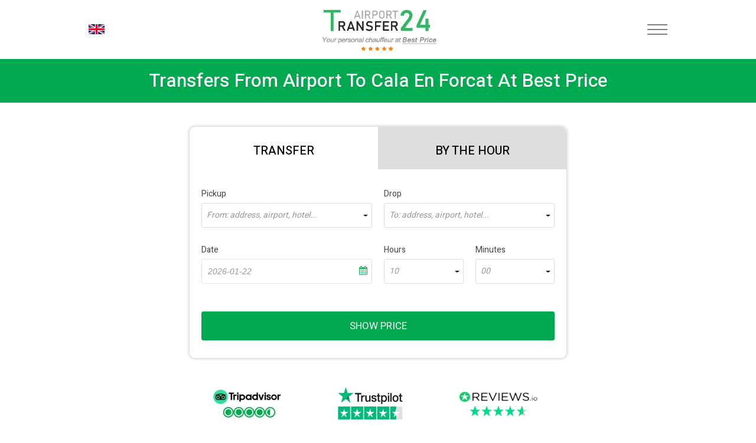

--- FILE ---
content_type: text/html; charset=UTF-8
request_url: https://transferairport24.com/cala-en-forcat-to-airport
body_size: 23419
content:
<!doctype html>
<html lang="en">
<head>
<meta name="description" content="Low cost airport transfer in Cala en Forcat - book your ride to city centre, Cruise Port or other destination. Pick up service from airport to Cala en Forcat." />
<meta name="keywords" content="Cala en Forcat airport transfer, transfers from Cala en Forcat to airport, Cala en Forcat private transfer, Cala en Forcat pick up service, chauffeur service in Cala en Forcat" />
<meta name="og:title" content="Cala en Forcat Airport Transfer | Low Cost Private Pick Up Service" />
<title>Cala en Forcat Airport Transfer | Low Cost Private Pick Up Service</title>
<meta http-equiv="Content-Type" content="text/html; charset=utf-8" />
<meta name="language" content="en" />
<link rel="apple-touch-icon" sizes="57x57" href="/themes/default/assets/favicons/apple-icon-57x57.png">
<link rel="apple-touch-icon" sizes="60x60" href="/themes/default/assets/favicons/apple-icon-60x60.png">
<link rel="apple-touch-icon" sizes="72x72" href="/themes/default/assets/favicons/apple-icon-72x72.png">
<link rel="apple-touch-icon" sizes="76x76" href="/themes/default/assets/favicons/apple-icon-76x76.png">
<link rel="apple-touch-icon" sizes="114x114" href="/themes/default/assets/favicons/apple-icon-114x114.png">
<link rel="apple-touch-icon" sizes="120x120" href="/themes/default/assets/favicons/apple-icon-120x120.png">
<link rel="apple-touch-icon" sizes="144x144" href="/themes/default/assets/favicons/apple-icon-144x144.png">
<link rel="apple-touch-icon" sizes="152x152" href="/themes/default/assets/favicons/apple-icon-152x152.png">
<link rel="apple-touch-icon" sizes="180x180" href="/themes/default/assets/favicons/apple-icon-180x180.png">
<link rel="icon" type="image/png" sizes="192x192" href="/themes/default/assets/favicons/android-icon-192x192.png">
<link rel="icon" type="image/png" sizes="32x32" href="/themes/default/assets/favicons/favicon-32x32.png">
<link rel="icon" type="image/png" sizes="96x96" href="/themes/default/assets/favicons/favicon-96x96.png">
<link rel="icon" type="image/png" sizes="16x16" href="/themes/default/assets/favicons/favicon-16x16.png">
<link rel="preconnect" href="https://fonts.gstatic.com">
<link rel="manifest" href="/themes/default/assets/favicons/manifest.json">
<meta name="msapplication-TileColor" content="#ffffff">
<meta name="msapplication-TileImage" content="/themes/default/assets/favicons/ms-icon-144x144.png">
<meta name="theme-color" content="#ffffff">
<meta name="author" content="">
<meta name="copyright" content="(c)">
<meta http-equiv="Reply-to" content="mail@yandex.ru">
<!--[if gte IE 9]>-->
<!--script(src="https://oss.maxcdn.com/libs/html5shiv/3.7.0/html5shiv.js")-->
<!--script(src="https://oss.maxcdn.com/libs/respond.js/1.4.2/respond.min.js")-->
<!--<![endif]-->
<meta name="viewport" content="width=device-width, height=device-height, initial-scale=1.0, maximum-scale=5.0">
<meta name="HandheldFriendly" content="True">
<meta http-equiv="Cache-Control" content="no-cache">
<meta http-equiv="cleartype" content="on">
<meta name="apple-mobile-web-app-capable" content="yes">
<meta name="apple-mobile-web-app-status-bar-style" content="black-translucent">
<meta name="application-name" content="Title">
<meta name="msapplication-tooltip" content="Description">
<meta name="msapplication-window" content="width=400;height=300">
<meta http-equiv="imagetoolbar" content="no">
<meta http-equiv="X-UA-Compatible" content="IE=edge">
<meta http-equiv="msthemecompatible" content="no">
<meta name="format-detection" content="telephone=no">
<meta name="format-detection" content="address=no">
<link rel="canonical" href="https://transferairport24.com/cala-en-forcat-to-airport" />
<style>
/* datepicker-ui.css*/
.ui-helper-hidden{display:none}.ui-helper-hidden-accessible{border:0;clip:rect(0 0 0 0);height:1px;margin:-1px;overflow:hidden;padding:0;position:absolute;width:1px}.ui-helper-reset{margin:0;padding:0;border:0;outline:0;line-height:1.3;text-decoration:none;font-size:100%;list-style:none}.ui-helper-clearfix:after,.ui-helper-clearfix:before{content:"";display:table;border-collapse:collapse}.ui-helper-clearfix:after{clear:both}.ui-helper-zfix{width:100%;height:100%;top:0;left:0;position:absolute;opacity:0;filter:Alpha(Opacity=0)}.ui-front{z-index:100}.ui-datepicker{width:17em;padding:.2em .2em 0;display:none}.ui-datepicker .ui-datepicker-header{position:relative;padding:.2em 0}.ui-datepicker .ui-datepicker-next,.ui-datepicker .ui-datepicker-prev{position:absolute;top:2px;width:1.8em;height:1.8em}.ui-datepicker .ui-datepicker-next-hover,.ui-datepicker .ui-datepicker-prev-hover{top:1px}.ui-datepicker .ui-datepicker-prev{left:2px}.ui-datepicker .ui-datepicker-next{right:2px}.ui-datepicker .ui-datepicker-prev-hover{left:1px}.ui-datepicker .ui-datepicker-next-hover{right:1px}.ui-datepicker .ui-datepicker-next span,.ui-datepicker .ui-datepicker-prev span{display:block;position:absolute;left:50%;margin-left:-8px;top:50%;margin-top:-8px}.ui-datepicker .ui-datepicker-title{margin:0 2.3em;line-height:1.8em;text-align:center}.ui-datepicker .ui-datepicker-title select{font-size:1em;margin:1px 0}.ui-datepicker select.ui-datepicker-month,.ui-datepicker select.ui-datepicker-year{width:45%}.ui-datepicker table{width:100%;font-size:.9em;border-collapse:collapse;margin:0 0 .4em}.ui-datepicker th{padding:.7em .3em;text-align:center;font-weight:700;border:0}.ui-datepicker td{border:0;padding:1px}.ui-datepicker td a,.ui-datepicker td span{display:block;padding:.2em;text-align:right;text-decoration:none}.ui-datepicker .ui-datepicker-buttonpane{background-image:none;margin:.7em 0 0;padding:0 .2em;border-left:0;border-right:0;border-bottom:0}.ui-datepicker .ui-datepicker-buttonpane button{float:right;margin:.5em .2em .4em;cursor:pointer;padding:.2em .6em .3em;width:auto;overflow:visible}.ui-datepicker .ui-datepicker-buttonpane button.ui-datepicker-current,.ui-datepicker-multi .ui-datepicker-group,.ui-datepicker-rtl .ui-datepicker-buttonpane button{float:left}.ui-datepicker.ui-datepicker-multi{width:auto}.ui-datepicker-multi .ui-datepicker-group table{width:95%;margin:0 auto .4em}.ui-datepicker-multi-2 .ui-datepicker-group{width:50%}.ui-datepicker-multi-3 .ui-datepicker-group{width:33.3%}.ui-datepicker-multi-4 .ui-datepicker-group{width:25%}.ui-datepicker-multi .ui-datepicker-group-last .ui-datepicker-header,.ui-datepicker-multi .ui-datepicker-group-middle .ui-datepicker-header{border-left-width:0}.ui-datepicker-multi .ui-datepicker-buttonpane{clear:left}.ui-datepicker-row-break{clear:both;width:100%;font-size:0}.ui-datepicker-rtl{direction:rtl}.ui-datepicker-rtl .ui-datepicker-prev{right:2px;left:auto}.ui-datepicker-rtl .ui-datepicker-next{left:2px;right:auto}.ui-datepicker-rtl .ui-datepicker-prev:hover{right:1px;left:auto}.ui-datepicker-rtl .ui-datepicker-next:hover{left:1px;right:auto}.ui-datepicker-rtl .ui-datepicker-buttonpane{clear:right}.ui-datepicker-rtl .ui-datepicker-buttonpane button.ui-datepicker-current,.ui-datepicker-rtl .ui-datepicker-group{float:right}.ui-datepicker-rtl .ui-datepicker-group-last .ui-datepicker-header,.ui-datepicker-rtl .ui-datepicker-group-middle .ui-datepicker-header{border-right-width:0;border-left-width:1px}.ui-datepicker .ui-icon{display:block;text-indent:-99999px;overflow:hidden;background-repeat:no-repeat;left:.5em;top:.3em}
/*default css*/
@charset "UTF-8";img,legend{border:0}.form-nav-tabs li a,a,p a:hover{text-decoration:none}a:hover,p a{text-decoration:underline}.col-xs-1,.col-xs-10,.col-xs-11,.col-xs-12,.col-xs-2,.col-xs-3,.col-xs-4,.col-xs-5,.col-xs-6,.col-xs-7,.col-xs-8,.col-xs-9,.select2-container .select2-search--inline{float:left}.clearfix:after,.item-list>li:nth-child(2n+1),.row:after,.tab-content:after,form .form-row:after{clear:both}.form-nav-tabs,.ui-datepicker table{table-layout:fixed}.clearfix:after,.clearfix:before,.row:after,.row:before{content:"";display:table}*,::after,::before{box-sizing:border-box}a,a:active,a:hover{outline:0}html{font-size:62.5%;font-family:sans-serif;-ms-text-size-adjust:100%;-webkit-text-size-adjust:100%}body{margin:0;padding:0}article,aside,details,figcaption,figure,footer,header,hgroup,main,menu,nav,section,summary{display:block}audio,canvas,progress,video{display:inline-block;vertical-align:baseline}audio:not([controls]){display:none;height:0}[hidden],template{display:none}h1,h2,h3,h4,h5,h6,p,ul{padding:0;font-size:inherit;line-height:inherit;margin:0}abbr[title]{border-bottom:1px dotted}b,optgroup,strong{font-weight:700}dfn{font-style:italic}mark{background:#ff0;color:#000}small{font-size:80%}svg:not(:root){overflow:hidden}figure{margin:1em 40px}hr{box-sizing:content-box;height:0}pre,textarea{overflow:auto}code,kbd,pre,samp{font-family:monospace,monospace;font-size:1em}button,input,optgroup,select,textarea{color:inherit;font:inherit;margin:0}button{overflow:visible;border:none}button,select{text-transform:none}input[type=reset],input[type=submit]{-webkit-appearance:button;cursor:pointer}button[disabled],html input[disabled]{cursor:default}.modal .close,button,label{cursor:pointer}button::-moz-focus-inner,input::-moz-focus-inner{border:0;padding:0}input{line-height:normal}input[type=checkbox],input[type=radio]{box-sizing:border-box;padding:0}input[type=number]::-webkit-inner-spin-button,input[type=number]::-webkit-outer-spin-button{height:auto}input[type=search]{-webkit-appearance:textfield}input[type=search]::-webkit-search-cancel-button,input[type=search]::-webkit-search-decoration{-webkit-appearance:none}fieldset{border:1px solid silver;margin:0 2px;padding:.35em .625em .75em}legend,td,th{padding:0}table{border-collapse:collapse;border-spacing:0}ol,ul{margin:0;padding:0;list-style:none}sub,sup{font-size:75%;line-height:0;position:relative;vertical-align:baseline}sup{top:-.5em}sub{bottom:-.25em}.cuSelect{z-index:1}.page-title{text-align:center;color:#000;font-size:24px;font-weight:400;text-transform:uppercase;line-height:1.2;letter-spacing:1pt;margin:0}.page-title.white{color:#fff}.page-title .items{color:#7f7f7f;font-size:16px;text-transform:none;letter-spacing:0}.block-title{color:#000;font-size:24px;font-weight:400;text-transform:uppercase;line-height:1.4;letter-spacing:1pt;margin-bottom:20px;text-align:center}@media only screen and (max-width:767px){.block-title{line-height:1.2}}.text-center{text-align:center!important}.text-left{text-align:left!important}.text-right{text-align:right!important}a{background-color:transparent;color:inherit}ul.link-holder li{display:inline-block;vertical-align:middle}ul.link-holder li+li{margin-left:30px}.j-pp-mockup{pointer-events:none;width:100%!important;background-position:center 0!important;position:absolute!important;opacity:.6}@font-face{font-family:'Mirro Sans';src:url(/themes/default/fonts/fp-export-regular/mirro.eot);src:url(/themes/default/fonts/fp-export-regular/mirro.eot?#iefix) format("embedded-opentype"),url(/themes/default/fonts/fp-export-regular/mirro.woff) format("woff"),url(/themes/default/fonts/fp-export-regular/mirro.ttf) format("truetype"),url(/themes/default/fonts/fp-export-regular/mirro.svg#a5f2c1f9c929d352b1442118ca3cdce4) format("svg");font-style:normal;font-weight:400}@font-face{font-family:'Mirro Sans Bold';src:url(/themes/default/fonts/fp-export-bold/Mirro.eot);src:url(/themes/default/fonts/fonts/fp-export-bold/Mirro.eot?#iefix) format("embedded-opentype"),url(/themes/default/fonts/fp-export-bold/Mirro.woff) format("woff"),url(/themes/default/fonts/fp-export-bold/Mirro.ttf) format("truetype"),url(/themes/default/fonts/fp-export-bold/Mirro.svg#c73c7aa79496b70b067386fea616f7f7) format("svg");font-style:normal;font-weight:700}@font-face{font-family:'Mirro Sans Light';src:url(/themes/default/fonts/fp-export-light/mirroLight.eot);src:url(/themes/default/fonts/fp-export-light/mirroLight.eot?#iefix) format("embedded-opentype"),url(/themes/default/fonts/fp-export-light/mirroLight.woff) format("woff"),url(/themes/default/fonts/fp-export-light/mirroLight.ttf) format("truetype"),url(/themes/default/fonts/fp-export-light/mirroLight.svg#0bc9cd0dfb58104225f103d557253dc8) format("svg");font-style:normal;font-weight:200}@font-face{font-family:icomoon;src:url(/themes/default/fonts/icomoon/fonts/icomoon.eot?r4b9f8);src:url(/themes/default/fonts/icomoon/fonts/icomoon.eot?r4b9f8#iefix) format("embedded-opentype"),url(/themes/default/fonts/icomoon/fonts/icomoon.woff2?r4b9f8) format("woff2"),url(/themes/default/fonts/icomoon/fonts/icomoon.ttf?r4b9f8) format("truetype"),url(/themes/default/fonts/icomoon/fonts/icomoon.woff?r4b9f8) format("woff"),url(/themes/default/fonts/icomoon/fonts/icomoon.svg?r4b9f8#icomoon) format("svg");font-weight:400;font-style:normal}[class*=" icon-"],[class^=icon-]{font-family:icomoon!important;speak:none;font-style:normal;font-weight:400;font-variant:normal;text-transform:none;line-height:1;-webkit-font-smoothing:antialiased;-moz-osx-font-smoothing:grayscale}.icon-ok:before{content:""}.icon-сalendar:before{content:""}.icon-airport:before{content:""}.icon-car-top:before{content:""}.icon-close-envelope:before{content:""}.icon-dollar-symbol:before{content:""}.icon-driver:before{content:""}.icon-map-placeholder:before{content:""}.icon-Polite-Drivers:before{content:""}.icon-sedan-car-front:before{content:""}.icon-standing-up-man:before{content:""}.icon-suitcase:before{content:""}.icon-telephone:before{content:""}.icon-time:before{content:""}.icon-two-men:before{content:""}.row{margin-right:-20px;margin-left:-20px}.col-lg-1,.col-lg-10,.col-lg-11,.col-lg-12,.col-lg-2,.col-lg-3,.col-lg-4,.col-lg-5,.col-lg-6,.col-lg-7,.col-lg-8,.col-lg-9,.col-md-1,.col-md-10,.col-md-11,.col-md-12,.col-md-2,.col-md-3,.col-md-4,.col-md-5,.col-md-6,.col-md-7,.col-md-8,.col-md-9,.col-sm-1,.col-sm-10,.col-sm-11,.col-sm-12,.col-sm-2,.col-sm-3,.col-sm-4,.col-sm-5,.col-sm-6,.col-sm-7,.col-sm-8,.col-sm-9,.col-xs-1,.col-xs-10,.col-xs-11,.col-xs-12,.col-xs-2,.col-xs-3,.col-xs-4,.col-xs-5,.col-xs-6,.col-xs-7,.col-xs-8,.col-xs-9{position:relative;min-height:1px;padding-right:20px;padding-left:20px}.col-xs-12{width:100%}.col-xs-11{width:91.66666667%}.col-xs-10{width:83.33333333%}.col-xs-9{width:75%}.col-xs-8{width:66.66666667%}.col-xs-7{width:58.33333333%}.col-xs-6{width:50%}.col-xs-5{width:41.66666667%}.col-xs-4{width:33.33333333%}.col-xs-3{width:25%}.col-xs-2{width:16.66666667%}.col-xs-1{width:8.33333333%}.col-xs-pull-12{right:100%}.col-xs-pull-11{right:91.66666667%}.col-xs-pull-10{right:83.33333333%}.col-xs-pull-9{right:75%}.col-xs-pull-8{right:66.66666667%}.col-xs-pull-7{right:58.33333333%}.col-xs-pull-6{right:50%}.col-xs-pull-5{right:41.66666667%}.col-xs-pull-4{right:33.33333333%}.col-xs-pull-3{right:25%}.col-xs-pull-2{right:16.66666667%}.col-xs-pull-1{right:8.33333333%}.col-xs-pull-0{right:auto}.col-xs-push-12{left:100%}.col-xs-push-11{left:91.66666667%}.col-xs-push-10{left:83.33333333%}.col-xs-push-9{left:75%}.col-xs-push-8{left:66.66666667%}.col-xs-push-7{left:58.33333333%}.col-xs-push-6{left:50%}.col-xs-push-5{left:41.66666667%}.col-xs-push-4{left:33.33333333%}.col-xs-push-3{left:25%}.col-xs-push-2{left:16.66666667%}.col-xs-push-1{left:8.33333333%}.col-xs-push-0{left:auto}.col-xs-offset-12{margin-left:100%}.col-xs-offset-11{margin-left:91.66666667%}.col-xs-offset-10{margin-left:83.33333333%}.col-xs-offset-9{margin-left:75%}.col-xs-offset-8{margin-left:66.66666667%}.col-xs-offset-7{margin-left:58.33333333%}.col-xs-offset-6{margin-left:50%}.col-xs-offset-5{margin-left:41.66666667%}.col-xs-offset-4{margin-left:33.33333333%}.col-xs-offset-3{margin-left:25%}.col-xs-offset-2{margin-left:16.66666667%}.col-xs-offset-1{margin-left:8.33333333%}.col-xs-offset-0{margin-left:0}@media (min-width:768px){.col-sm-1,.col-sm-10,.col-sm-11,.col-sm-12,.col-sm-2,.col-sm-3,.col-sm-4,.col-sm-5,.col-sm-6,.col-sm-7,.col-sm-8,.col-sm-9{float:left}.col-sm-12{width:100%}.col-sm-11{width:91.66666667%}.col-sm-10{width:83.33333333%}.col-sm-9{width:75%}.col-sm-8{width:66.66666667%}.col-sm-7{width:58.33333333%}.col-sm-6{width:50%}.col-sm-5{width:41.66666667%}.col-sm-4{width:33.33333333%}.col-sm-3{width:25%}.col-sm-2{width:16.66666667%}.col-sm-1{width:8.33333333%}.col-sm-pull-12{right:100%}.col-sm-pull-11{right:91.66666667%}.col-sm-pull-10{right:83.33333333%}.col-sm-pull-9{right:75%}.col-sm-pull-8{right:66.66666667%}.col-sm-pull-7{right:58.33333333%}.col-sm-pull-6{right:50%}.col-sm-pull-5{right:41.66666667%}.col-sm-pull-4{right:33.33333333%}.col-sm-pull-3{right:25%}.col-sm-pull-2{right:16.66666667%}.col-sm-pull-1{right:8.33333333%}.col-sm-pull-0{right:auto}.col-sm-push-12{left:100%}.col-sm-push-11{left:91.66666667%}.col-sm-push-10{left:83.33333333%}.col-sm-push-9{left:75%}.col-sm-push-8{left:66.66666667%}.col-sm-push-7{left:58.33333333%}.col-sm-push-6{left:50%}.col-sm-push-5{left:41.66666667%}.col-sm-push-4{left:33.33333333%}.col-sm-push-3{left:25%}.col-sm-push-2{left:16.66666667%}.col-sm-push-1{left:8.33333333%}.col-sm-push-0{left:auto}.col-sm-offset-12{margin-left:100%}.col-sm-offset-11{margin-left:91.66666667%}.col-sm-offset-10{margin-left:83.33333333%}.col-sm-offset-9{margin-left:75%}.col-sm-offset-8{margin-left:66.66666667%}.col-sm-offset-7{margin-left:58.33333333%}.col-sm-offset-6{margin-left:50%}.col-sm-offset-5{margin-left:41.66666667%}.col-sm-offset-4{margin-left:33.33333333%}.col-sm-offset-3{margin-left:25%}.col-sm-offset-2{margin-left:16.66666667%}.col-sm-offset-1{margin-left:8.33333333%}.col-sm-offset-0{margin-left:0}}@media (min-width:1025px){.col-md-1,.col-md-10,.col-md-11,.col-md-12,.col-md-2,.col-md-3,.col-md-4,.col-md-5,.col-md-6,.col-md-7,.col-md-8,.col-md-9{float:left}.col-md-12{width:100%}.col-md-11{width:91.66666667%}.col-md-10{width:83.33333333%}.col-md-9{width:75%}.col-md-8{width:66.66666667%}.col-md-7{width:58.33333333%}.col-md-6{width:50%}.col-md-5{width:41.66666667%}.col-md-4{width:33.33333333%}.col-md-3{width:25%}.col-md-2{width:16.66666667%}.col-md-1{width:8.33333333%}.col-md-pull-12{right:100%}.col-md-pull-11{right:91.66666667%}.col-md-pull-10{right:83.33333333%}.col-md-pull-9{right:75%}.col-md-pull-8{right:66.66666667%}.col-md-pull-7{right:58.33333333%}.col-md-pull-6{right:50%}.col-md-pull-5{right:41.66666667%}.col-md-pull-4{right:33.33333333%}.col-md-pull-3{right:25%}.col-md-pull-2{right:16.66666667%}.col-md-pull-1{right:8.33333333%}.col-md-pull-0{right:auto}.col-md-push-12{left:100%}.col-md-push-11{left:91.66666667%}.col-md-push-10{left:83.33333333%}.col-md-push-9{left:75%}.col-md-push-8{left:66.66666667%}.col-md-push-7{left:58.33333333%}.col-md-push-6{left:50%}.col-md-push-5{left:41.66666667%}.col-md-push-4{left:33.33333333%}.col-md-push-3{left:25%}.col-md-push-2{left:16.66666667%}.col-md-push-1{left:8.33333333%}.col-md-push-0{left:auto}.col-md-offset-12{margin-left:100%}.col-md-offset-11{margin-left:91.66666667%}.col-md-offset-10{margin-left:83.33333333%}.col-md-offset-9{margin-left:75%}.col-md-offset-8{margin-left:66.66666667%}.col-md-offset-7{margin-left:58.33333333%}.col-md-offset-6{margin-left:50%}.col-md-offset-5{margin-left:41.66666667%}.col-md-offset-4{margin-left:33.33333333%}.col-md-offset-3{margin-left:25%}.col-md-offset-2{margin-left:16.66666667%}.col-md-offset-1{margin-left:8.33333333%}.col-md-offset-0{margin-left:0}}@media (min-width:1200px){.col-lg-1,.col-lg-10,.col-lg-11,.col-lg-12,.col-lg-2,.col-lg-3,.col-lg-4,.col-lg-5,.col-lg-6,.col-lg-7,.col-lg-8,.col-lg-9{float:left}.col-lg-12{width:100%}.col-lg-11{width:91.66666667%}.col-lg-10{width:83.33333333%}.col-lg-9{width:75%}.col-lg-8{width:66.66666667%}.col-lg-7{width:58.33333333%}.col-lg-6{width:50%}.col-lg-5{width:41.66666667%}.col-lg-4{width:33.33333333%}.col-lg-3{width:25%}.col-lg-2{width:16.66666667%}.col-lg-1{width:8.33333333%}.col-lg-pull-12{right:100%}.col-lg-pull-11{right:91.66666667%}.col-lg-pull-10{right:83.33333333%}.col-lg-pull-9{right:75%}.col-lg-pull-8{right:66.66666667%}.col-lg-pull-7{right:58.33333333%}.col-lg-pull-6{right:50%}.col-lg-pull-5{right:41.66666667%}.col-lg-pull-4{right:33.33333333%}.col-lg-pull-3{right:25%}.col-lg-pull-2{right:16.66666667%}.col-lg-pull-1{right:8.33333333%}.col-lg-pull-0{right:auto}.col-lg-push-12{left:100%}.col-lg-push-11{left:91.66666667%}.col-lg-push-10{left:83.33333333%}.col-lg-push-9{left:75%}.col-lg-push-8{left:66.66666667%}.col-lg-push-7{left:58.33333333%}.col-lg-push-6{left:50%}.col-lg-push-5{left:41.66666667%}.col-lg-push-4{left:33.33333333%}.col-lg-push-3{left:25%}.col-lg-push-2{left:16.66666667%}.col-lg-push-1{left:8.33333333%}.col-lg-push-0{left:auto}.col-lg-offset-12{margin-left:100%}.col-lg-offset-11{margin-left:91.66666667%}.col-lg-offset-10{margin-left:83.33333333%}.col-lg-offset-9{margin-left:75%}.col-lg-offset-8{margin-left:66.66666667%}.col-lg-offset-7{margin-left:58.33333333%}.col-lg-offset-6{margin-left:50%}.col-lg-offset-5{margin-left:41.66666667%}.col-lg-offset-4{margin-left:33.33333333%}.col-lg-offset-3{margin-left:25%}.col-lg-offset-2{margin-left:16.66666667%}.col-lg-offset-1{margin-left:8.33333333%}.col-lg-offset-0{margin-left:0}}.fade{opacity:0;transition:opacity .15s linear}.fade.in{opacity:1}.modal-open{overflow:hidden}.modal,.modal-open .modal{-webkit-overflow-scrolling:touch}.modal-open .modal{overflow-x:hidden;overflow-y:auto}.modal-backdrop{position:fixed;top:0;right:0;left:0;bottom:0;z-index:1000;background-color:#000}.modal-backdrop.fade{opacity:0;filter:alpha(opacity=0)}.modal-backdrop.in{opacity:.9;filter:alpha(opacity=9)}.hide{display:none!important}.show{display:block!important}.invisible{visibility:hidden}.hidden{display:none!important;visibility:hidden!important}.modal .close,.modal .close>span,.modal .modal-dialog .modal-content .modal-header{display:block;text-align:center}.affix{position:fixed}.modal{right:0;bottom:0;outline:0;background:rgba(0,0,0,0)}.modal .close{position:absolute;outline:0;right:10px;top:10px;height:34px;width:34px;overflow:hidden;color:#fff;padding:0;background:#bfbfbf;border:none}.modal .close:hover{background:#000}.modal .close>span{font-size:1rem;line-height:0;transition:all .1s ease 0s}.modal.fade .modal-dialog{opacity:0;transition:transform .3s ease-out}.modal.in .modal-dialog{opacity:1}.modal.small .modal-dialog{max-width:620px}.modal.large .modal-dialog{max-width:984px}.modal .modal-dialog{position:relative;margin:40px auto;width:auto;max-width:700px;background:0 0;padding:0;z-index:1001}.modal .modal-dialog .modal-content{padding:45px 35px;position:relative;background:#fff;background-clip:padding-box;outline:0;border-radius:0;box-shadow:0 6px 57px 4px rgba(0,0,0,.19)}@media (max-width:767px){.modal .modal-dialog .modal-content{padding-left:15px;padding-right:15px}}.modal .modal-dialog .modal-content .modal-header .modal-title{color:#000;font-size:24px;font-weight:400;line-height:1.2;margin:0 0 25px;padding:0 10px 0 0}@media only screen and (max-width:767px){.modal .modal-dialog .modal-content .modal-header .modal-title{font-size:18px}}.modal-scrollbar-measure{position:absolute;top:-9999px;width:50px;height:50px;overflow:scroll}.collapsing,.select2-container .select2-selection--single .select2-selection__clear{position:relative}.collapsing{height:0;overflow:hidden;transition-timing-function:ease;transition-duration:.35s;transition-property:height,visibility}.collapse{display:none}.collapse.in{display:block}.nav-tabs{text-align:center;margin:0 0 30px}.nav-tabs li{display:inline-block;text-align:center}.nav-tabs li.active>a{cursor:default}.nav-tabs li.active>a .text{border-bottom-color:transparent}.tab-content{display:block;width:100%;padding:0}.tab-content:after,.tab-content:before{content:"";display:table}.tab-content .tab-pane{display:block;height:0;overflow:hidden;visibility:hidden}.tab-content .tab-pane.active{display:block;height:auto;visibility:visible}.select2-container{box-sizing:border-box;display:inline-block;margin:0;position:relative;vertical-align:middle}.select2-container .select2-selection--single{box-sizing:border-box;cursor:pointer;display:block;height:28px;-moz-user-select:none;-ms-user-select:none;user-select:none;-webkit-user-select:none}.select2-container .select2-selection--single .select2-selection__rendered{display:block;padding-left:8px;padding-right:20px;overflow:hidden;text-overflow:ellipsis;white-space:nowrap}.select2-container[dir=rtl] .select2-selection--single .select2-selection__rendered{padding-right:8px;padding-left:20px}.select2-container .select2-selection--multiple{box-sizing:border-box;cursor:pointer;display:block;min-height:32px;-moz-user-select:none;-ms-user-select:none;user-select:none;-webkit-user-select:none}.nav-toggle,.select2-results__option{-moz-user-select:none;-ms-user-select:none}.select2-container .select2-selection--multiple .select2-selection__rendered{display:inline-block;overflow:hidden;padding-left:8px;text-overflow:ellipsis;white-space:nowrap}.select2-container .select2-search--inline .select2-search__field{box-sizing:border-box;border:none;font-size:100%;margin-top:5px;padding:0}.select2-container .select2-search--inline .select2-search__field::-webkit-search-cancel-button{-webkit-appearance:none}.select2-dropdown{background-color:#fff;border:1px solid #aaa;border-radius:4px;box-sizing:border-box;display:block;position:absolute;left:-100000px;width:100%;z-index:1051}.select2-results{display:block}.select2-results__options{list-style:none;margin:0;padding:0}.select2-results__option{padding:6px;user-select:none;color:#999;-webkit-user-select:none}.select2-results__option[aria-selected]{cursor:pointer}.select2-container--open .select2-dropdown{left:0}.select2-container--open .select2-dropdown--above{border-bottom:none;border-bottom-left-radius:0;border-bottom-right-radius:0}.select2-container--open .select2-dropdown--below{border-top:none;border-top-left-radius:0;border-top-right-radius:0}.select2-search--dropdown{display:block;padding:4px}.select2-search--dropdown .select2-search__field{padding:4px;width:100%;box-sizing:border-box}.select2-search--dropdown .select2-search__field::-webkit-search-cancel-button{-webkit-appearance:none}.select2-search--dropdown.select2-search--hide{display:none}.select2-close-mask{border:0;margin:0;padding:0;display:block;position:fixed;left:0;top:0;min-height:100%;min-width:100%;height:auto;width:auto;opacity:0;z-index:99;background-color:#fff;filter:alpha(opacity=0)}.select2-hidden-accessible{border:0!important;clip:rect(0 0 0 0)!important;height:1px!important;margin:-1px!important;overflow:hidden!important;padding:0!important;position:absolute!important;width:1px!important}.select2-container--classic .select2-results>.select2-results__options,.select2-container--default .select2-results>.select2-results__options{max-height:200px;overflow-y:auto}.select2-container--default .select2-selection--single{background-color:#fff;border:1px solid #aaa;border-radius:4px}.select2-container--default .select2-selection--single .select2-selection__rendered{color:#444;line-height:28px}.select2-container--default .select2-selection--single .select2-selection__clear{cursor:pointer;float:right;font-weight:700}.select2-container--default .select2-selection--single .select2-selection__placeholder{color:#999}.select2-container--default .select2-selection--single .select2-selection__arrow{height:26px;position:absolute;top:1px;right:1px;width:20px}.select2-container--default .select2-selection--single .select2-selection__arrow b{border-color:#888 transparent transparent;border-style:solid;border-width:5px 4px 0;height:0;left:50%;margin-left:-4px;margin-top:-2px;position:absolute;top:50%;width:0}.select2-container--default[dir=rtl] .select2-selection--single .select2-selection__clear{float:left}.select2-container--default[dir=rtl] .select2-selection--single .select2-selection__arrow{left:1px;right:auto}.select2-container--default.select2-container--disabled .select2-selection--single{background-color:#eee;cursor:default}.select2-container--default.select2-container--disabled .select2-selection--single .select2-selection__clear{display:none}.select2-container--default.select2-container--open .select2-selection--single .select2-selection__arrow b{border-color:transparent transparent #888;border-width:0 4px 5px}.select2-container--default .select2-selection--multiple{background-color:#fff;border:1px solid #aaa;border-radius:4px;cursor:text}.select2-container--default .select2-selection--multiple .select2-selection__rendered{box-sizing:border-box;list-style:none;margin:0;padding:0 5px;width:100%}.select2-container--default .select2-selection--multiple .select2-selection__rendered li{list-style:none}.select2-container--default .select2-selection--multiple .select2-selection__placeholder{color:#999;margin-top:5px;float:left}.select2-container--default .select2-selection--multiple .select2-selection__clear{cursor:pointer;float:right;font-weight:700;margin-top:5px;margin-right:10px}.select2-container--default .select2-selection--multiple .select2-selection__choice{background-color:#e4e4e4;border:1px solid #aaa;border-radius:4px;cursor:default;float:left;margin-right:5px;margin-top:5px;padding:0 5px}.select2-container--default .select2-selection--multiple .select2-selection__choice__remove{color:#999;cursor:pointer;display:inline-block;font-weight:700;margin-right:2px}.select2-container--default .select2-selection--multiple .select2-selection__choice__remove:hover{color:#333}.select2-container--default[dir=rtl] .select2-selection--multiple .select2-search--inline,.select2-container--default[dir=rtl] .select2-selection--multiple .select2-selection__choice,.select2-container--default[dir=rtl] .select2-selection--multiple .select2-selection__placeholder{float:right}.select2-container--default[dir=rtl] .select2-selection--multiple .select2-selection__choice{margin-left:5px;margin-right:auto}.select2-container--default[dir=rtl] .select2-selection--multiple .select2-selection__choice__remove{margin-left:2px;margin-right:auto}.select2-container--default.select2-container--focus .select2-selection--multiple{border:1px solid #000;outline:0}.select2-container--default.select2-container--disabled .select2-selection--multiple{background-color:#eee;cursor:default}.select2-container--default.select2-container--disabled .select2-selection__choice__remove{display:none}.select2-container--default.select2-container--open.select2-container--above .select2-selection--multiple,.select2-container--default.select2-container--open.select2-container--above .select2-selection--single{border-top-left-radius:0;border-top-right-radius:0}.select2-container--default.select2-container--open.select2-container--below .select2-selection--multiple,.select2-container--default.select2-container--open.select2-container--below .select2-selection--single{border-bottom-left-radius:0;border-bottom-right-radius:0}.select2-container--default .select2-search--dropdown .select2-search__field{border:1px solid #aaa;outline:0}.select2-container--default .select2-search--inline .select2-search__field{background:0 0;border:none;outline:0;box-shadow:none;-webkit-appearance:textfield}.select2-container--default .select2-results__option[role=group]{padding:0}.select2-container--default .select2-results__option[aria-disabled=true]{color:#999}.select2-container--default .select2-results__option[aria-selected=true]{background-color:#ddd}.select2-container--default .select2-results__option .select2-results__option{padding-left:1em}.select2-container--default .select2-results__option .select2-results__option .select2-results__group{padding-left:0}.select2-container--default .select2-results__option .select2-results__option .select2-results__option{margin-left:-1em;padding-left:2em}.select2-container--default .select2-results__option .select2-results__option .select2-results__option .select2-results__option{margin-left:-2em;padding-left:3em}.select2-container--default .select2-results__option .select2-results__option .select2-results__option .select2-results__option .select2-results__option{margin-left:-3em;padding-left:4em}.select2-container--default .select2-results__option .select2-results__option .select2-results__option .select2-results__option .select2-results__option .select2-results__option{margin-left:-4em;padding-left:5em}.select2-container--default .select2-results__option .select2-results__option .select2-results__option .select2-results__option .select2-results__option .select2-results__option .select2-results__option{margin-left:-5em;padding-left:6em}.select2-container--default .select2-results__option--highlighted[aria-selected]{background-color:#00a94f;color:#fff}.select2-container--default .select2-results__group{cursor:default;display:block;padding:6px}.select2-container--classic .select2-selection--single{background-color:#f7f7f7;border:1px solid #aaa;border-radius:4px;outline:0;background-image:linear-gradient(to bottom,#fff 50%,#eee 100%);background-repeat:repeat-x;filter:progid:DXImageTransform.Microsoft.gradient(startColorstr='#FFFFFFFF', endColorstr='#FFEEEEEE', GradientType=0)}.select2-container--classic .select2-selection--single:focus{border:1px solid #5897fb}.select2-container--classic .select2-selection--single .select2-selection__rendered{color:#444;line-height:28px}.select2-container--classic .select2-selection--single .select2-selection__clear{cursor:pointer;float:right;font-weight:700;margin-right:10px}.select2-container--classic .select2-selection--single .select2-selection__placeholder{color:#999}.select2-container--classic .select2-selection--single .select2-selection__arrow{background-color:#ddd;border:none;border-left:1px solid #aaa;border-top-right-radius:4px;border-bottom-right-radius:4px;height:26px;position:absolute;top:1px;right:1px;width:20px;background-image:linear-gradient(to bottom,#eee 50%,#ccc 100%);background-repeat:repeat-x;filter:progid:DXImageTransform.Microsoft.gradient(startColorstr='#FFEEEEEE', endColorstr='#FFCCCCCC', GradientType=0)}.select2-container--classic .select2-selection--single .select2-selection__arrow b{border-color:#888 transparent transparent;border-style:solid;border-width:5px 4px 0;height:0;left:50%;margin-left:-4px;margin-top:-2px;position:absolute;top:50%;width:0}.select2-container--classic[dir=rtl] .select2-selection--single .select2-selection__clear{float:left}.select2-container--classic[dir=rtl] .select2-selection--single .select2-selection__arrow{border:none;border-right:1px solid #aaa;border-radius:4px 0 0 4px;left:1px;right:auto}.select2-container--classic.select2-container--open .select2-selection--single{border:1px solid #5897fb}.select2-container--classic.select2-container--open .select2-selection--single .select2-selection__arrow{background:0 0;border:none}.select2-container--classic.select2-container--open .select2-selection--single .select2-selection__arrow b{border-color:transparent transparent #888;border-width:0 4px 5px}.select2-container--classic.select2-container--open.select2-container--above .select2-selection--single{border-top:none;border-top-left-radius:0;border-top-right-radius:0;background-image:linear-gradient(to bottom,#fff 0,#eee 50%);background-repeat:repeat-x;filter:progid:DXImageTransform.Microsoft.gradient(startColorstr='#FFFFFFFF', endColorstr='#FFEEEEEE', GradientType=0)}.select2-container--classic.select2-container--open.select2-container--below .select2-selection--single{border-bottom:none;border-bottom-left-radius:0;border-bottom-right-radius:0;background-image:linear-gradient(to bottom,#eee 50%,#fff 100%);background-repeat:repeat-x;filter:progid:DXImageTransform.Microsoft.gradient(startColorstr='#FFEEEEEE', endColorstr='#FFFFFFFF', GradientType=0)}.select2-container--classic .select2-selection--multiple{background-color:#fff;border:1px solid #aaa;border-radius:4px;cursor:text;outline:0}.select2-container--classic .select2-selection--multiple:focus{border:1px solid #5897fb}.select2-container--classic .select2-selection--multiple .select2-selection__rendered{list-style:none;margin:0;padding:0 5px}.select2-container--classic .select2-selection--multiple .select2-selection__clear{display:none}.select2-container--classic .select2-selection--multiple .select2-selection__choice{background-color:#e4e4e4;border:1px solid #aaa;border-radius:4px;cursor:default;float:left;margin-right:5px;margin-top:5px;padding:0 5px}.select2-container--classic .select2-selection--multiple .select2-selection__choice__remove{color:#888;cursor:pointer;display:inline-block;font-weight:700;margin-right:2px}.select2-container--classic .select2-selection--multiple .select2-selection__choice__remove:hover{color:#555}.select2-container--classic[dir=rtl] .select2-selection--multiple .select2-selection__choice{float:right;margin-left:5px;margin-right:auto}.select2-container--classic[dir=rtl] .select2-selection--multiple .select2-selection__choice__remove{margin-left:2px;margin-right:auto}.select2-container--classic.select2-container--open .select2-selection--multiple{border:1px solid #5897fb}.select2-container--classic.select2-container--open.select2-container--above .select2-selection--multiple{border-top:none;border-top-left-radius:0;border-top-right-radius:0}.select2-container--classic.select2-container--open.select2-container--below .select2-selection--multiple{border-bottom:none;border-bottom-left-radius:0;border-bottom-right-radius:0}.select2-container--classic .select2-search--dropdown .select2-search__field{border:1px solid #aaa;outline:0}.select2-container--classic .select2-search--inline .select2-search__field{outline:0;box-shadow:none}.select2-container--classic .select2-dropdown{background-color:#fff;border:1px solid transparent}.select2-container--classic .select2-dropdown--above{border-bottom:none}.select2-container--classic .select2-dropdown--below{border-top:none}.select2-container--classic .select2-results__option[role=group]{padding:0}.select2-container--classic .select2-results__option[aria-disabled=true]{color:grey}.select2-container--classic .select2-results__option--highlighted[aria-selected]{background-color:#3875d7;color:#fff}.select2-container--classic .select2-results__group{cursor:default;display:block;padding:6px}.select2-container--classic.select2-container--open .select2-dropdown{border-color:#5897fb}.column{float:left;padding-left:13px;padding-right:13px}.size-1of4{width:25%}.size-1of3{width:33.333%}.size-1of2{width:50%}@media screen and (max-width:560px){#timeline[data-columns]::before{content:'1 .column'}}@media screen and (min-width:561px) and (max-width:700px){#timeline[data-columns]::before{content:'2 .column.size-1of2'}}@media screen and (min-width:768px){#timeline[data-columns]::before{content:'3 .column.size-1of3'}}.ui-datepicker{padding:0;width:254px;border:1px solid #ddd;border-radius:0;background:#fff}.ui-datepicker .ui-datepicker-header{padding:0;height:auto;background:0 0;border:0}.ui-datepicker .ui-datepicker-title{font-size:16px;padding:11px 30px}.ui-datepicker .ui-datepicker-next,.ui-datepicker .ui-datepicker-prev{background:0 0!important;border:0!important;padding:0;font-size:0;text-align:center;width:30px;height:100%;top:0;cursor:pointer}.ui-datepicker .ui-datepicker-next .help,.ui-datepicker .ui-datepicker-prev .help{display:inline-block;vertical-align:middle}.ui-datepicker .ui-datepicker-next:after,.ui-datepicker .ui-datepicker-prev:after{content:"";display:inline-block;vertical-align:middle;height:100%;width:.1%;margin-left:-.1%}.ui-datepicker .ui-datepicker-next .ui-icon,.ui-datepicker .ui-datepicker-prev .ui-icon{display:none!important}.ui-datepicker .ui-datepicker-next:before,.ui-datepicker .ui-datepicker-prev:before{content:"";display:inline-block;vertical-align:middle;width:0;height:0;border-style:solid}.ui-datepicker .ui-datepicker-prev{left:0}.ui-datepicker .ui-datepicker-prev:before{border-width:7.5px 10px 7.5px 0;border-color:transparent #000 transparent transparent}.ui-datepicker .ui-datepicker-prev:hover:before{border-color:transparent #00a94f transparent transparent}.ui-datepicker .ui-datepicker-next{right:0}.ui-datepicker .ui-datepicker-next:before{border-width:7.5px 0 7.5px 10px;border-color:transparent transparent transparent #000}.ui-datepicker .ui-datepicker-next:hover:before{border-color:transparent transparent transparent #00a94f}.ui-datepicker td{padding:0!important;width:auto;height:auto}.ui-datepicker th{padding:0!important;height:29px;background:0 0;opacity:.54;text-align:center!important;color:#000;font-weight:700}.ui-button,.ui-state-default,.ui-widget-content .ui-state-default,.ui-widget-header .ui-state-default,html .ui-button.ui-state-disabled:active,html .ui-button.ui-state-disabled:hover{background:0 0;border:1px solid transparent;color:#393939;cursor:pointer;display:inline-block;font-weight:300;width:34px;height:34px;line-height:28px;margin:0 1px 1px;text-align:center}body,form .form-group .card_number:after{-webkit-font-smoothing:antialiased;-moz-osx-font-smoothing:grayscale;font-weight:400;font-style:normal}.ui-button:hover,.ui-state-default:hover,.ui-widget-content .ui-state-default:hover,.ui-widget-header .ui-state-default:hover,html .ui-button.ui-state-disabled:active:hover,html .ui-button.ui-state-disabled:hover:hover{background:#00a94f;border-color:#00a94f;color:#fff}.ui-state-highlight,.ui-widget-content .ui-state-highlight,.ui-widget-header .ui-state-highlight{border:1px solid #00a94f;background:0 0}.ui-button.ui-state-active:hover,.ui-button:active,.ui-state-active,.ui-widget-content .ui-state-active,.ui-widget-header .ui-state-active,a.ui-button:active{background:#00a94f;color:#fff}form .form-group .card_number{position:relative}form .form-group .card_number input{padding-left:50px;padding-right:50px}form .form-group .card_number:before{content:"";position:absolute;left:11px;top:11px;border-radius:2px;width:32px;height:20px;background-image:url(/themes/default/assets/cards.png);background-position:0 0;background-repeat:no-repeat;background-color:transparent;background-size:100%;z-index:10}body,html{height:100%}form .form-group .card_number:after{font-family:icomoon!important;speak:none;font-variant:normal;text-transform:none;line-height:1;font-size:1.6rem;color:#e7e8e7;content:"";position:absolute;right:10px;top:50%;margin-top:-8px;z-index:10}.h3,body,h3,strong{font-family:Heebo,sans-serif}.list li,.wrapper{position:relative}form .form-group .card_number.visa:before{background-position:0 -30px}form .form-group .card_number.visa_electron:before{background-position:0 -60px}form .form-group .card_number.mastercard:before{background-position:0 -90px}form .form-group .card_number.maestro:before{background-position:0 -120px}form .form-group .card_number.discover:before{background-position:0 -151px}form .form-group .card_number.valid:after{color:green}form .form-group.cart_info_mini .controls .control-mini{width:30%}form .form-group.cart_info_mini .controls .control-mini input{width:100px}body{width:auto;font-size:1.4rem;direction:ltr;background:#fff}.wrapper{min-height:100%;margin:0 auto -145px;padding-bottom:245px;top:100px}.container{margin-right:auto;margin-left:auto;width:100%;padding-left:20px;padding-right:20px}.list{color:#777676;font-size:1.8rem}.list li{display:block;padding-left:50px;margin-bottom:60px}.list li:before{content:"";background:#777676;border-radius:50%;width:6px;height:6px;position:absolute;left:20px;top:50%;margin-top:-3px}p{letter-spacing:.05rem;text-align:left;line-height:2.4rem;margin-bottom:25px}@media only screen and (max-width:767px){p{font-size:1.4rem}}p a{color:#2a5c85}.h3,h3{letter-spacing:.07rem;line-height:1.26;font-size:2.4rem;font-weight:700;text-transform:uppercase}@media only screen and (max-width:767px){.h3,h3{font-size:2rem}}@media only screen and (min-width:768px) and (max-width:1024px){.h3,h3{font-size:2.5rem}}.heading-title h1,.heading-title h2{font-family:Heebo,sans-serif;font-weight:500}.heading-title{width:100%;min-height:50px;background-color:#00a94f;text-align:center;padding:15px 10px;color:#fff}.heading-title h1{font-size:32px;color:#fff;line-height:1.4em;text-transform:capitalize}@media only screen and (max-width:767px){.heading-title h1{font-size:26px}}.heading-title h2{font-size:30px;line-height:50px}@media only screen and (max-width:767px){.heading-title h2{font-size:24px}}.heading-title p{font-size:15px;color:#fff;text-align:center}a,p{font-size:15px}button,input,select,textarea{font-family:'PT Sans',sans-serif}.default-section{max-width:1200px;margin:0 auto}.centered{text-align:center}.sec-title{margin-bottom:70px}@media (max-width:767px){.sec-title{margin-top:50px}.service-block-two .inner-box:before{display:none}}.sec-title h2{font-size:30px;color:#222;font-weight:500;line-height:1.3em;text-transform:capitalize}.sec-title .desc-text{position:relative;padding-top:10px;font-size:16px;color:#777;line-height:1.8em}.service-block-two{position:relative}.service-block-two .inner-box{position:relative;max-width:320px;margin:0 auto;text-align:center}.service-block-two .inner-box:before{content:'';position:absolute;left:100%;margin-left:-60px;top:0;width:200px;height:20px;background:url(../../../themes/default/assets/direction-arrow.png) center center no-repeat}.service-block-two:nth-child(3n+3) .inner-box:before{display:none}.service-block-two .inner-box .first-icon{background-image:url(../../../themes/default/assets/first.jpg);background-size:cover;display:block;width:130px;height:80px;margin:0 auto 10px}.service-block-two .inner-box .second-icon{background-image:url(../../../themes/default/assets/second.jpg);background-size:cover;display:block;width:75px;height:75px;margin:0 auto 10px}.service-block-two .inner-box .third-icon{background-image:url(../../../themes/default/assets/third.jpg);background-size:cover;display:block;width:230px;height:52px;margin:15px auto 17px}.Main-banner .info-group .contact-group .circle .help,.Main-banner .info-group .contact-group .circle [class^=icon-],.Main-banner .top-headline .heading .help,.Main-banner .top-headline .heading h1{display:inline-block;vertical-align:middle}.service-block-two .icon-box{position:relative;width:62px;height:62px;font-size:28px;line-height:60px;text-align:center;border:1px solid #e0e0e0;background:0 0;color:#18ba60;margin:0 auto 30px;border-radius:3px;-ms-border-radius:3px;transition:all .5s ease;-moz-transition:all .5s ease;-webkit-transition:all .5s ease;-ms-transition:all .5s ease;-o-transition:all .5s ease}.Main-banner .info-group .contact-group .circle:after,.Main-banner .top-headline .heading:after{margin-left:-.1%;display:inline-block;vertical-align:middle;content:""}.service-block-two .icon-box .image{position:absolute;width:40px;top:10px;left:11px}.service-block-two .inner-box:hover .icon-box{color:#fff;border-color:#18ba60;background:#18ba60}.service-block-two h3{font-size:18px;color:#222;font-weight:500;line-height:1.4em;margin-bottom:10px;text-transform:none}.service-block-two .text{font-size:15px;line-height:1.8em;color:#777}.field-inner{position:relative}.input-icon{position:absolute;right:18px;top:50%;margin-top:-8px;line-height:20px;font-size:15px}.input-icon span{color:#18ba60}.Main-banner .info-group .contact-group,.Main-banner .info-group h2,.Main-banner .top-headline .heading h1{color:#fff;font-weight:700;font-family:Heebo,sans-serif}.Main-banner{position:relative;background-repeat:no-repeat;background-position:center center;background-attachment:scroll;background-color:#000;background-size:cover;min-height:480px}.Main-banner .top-headline{padding-top:130px}.Main-banner .top-headline .heading{line-height:1;font-size:0;text-align:center}.Main-banner .top-headline .heading:after{height:100%;width:.1%}@media only screen and (min-width:768px) and (max-width:1024px){.Main-banner{min-height:410px}.Main-banner .top-headline .heading{text-align:left}}.Main-banner .top-headline .heading h1{font-size:63px;text-transform:uppercase}@media (max-width:1120px){.Main-banner .top-headline .heading h1{font-size:5.3rem}}@media only screen and (max-width:767px){.Main-banner{min-height:250px}.Main-banner .top-headline{padding-top:0}.Main-banner .top-headline .heading{margin-top:90px;margin-bottom:80px}.Main-banner .top-headline .heading h1{font-size:2.8rem}}@media only screen and (min-width:768px) and (max-width:1024px){.Main-banner .top-headline .heading h1{font-size:4rem}}.Main-banner .info-group{position:absolute;bottom:0;left:0;right:0;padding:12px 0;background:#4b4a4a}.Main-banner .info-group h2{font-size:3.1rem;text-transform:uppercase;letter-spacing:.08rem;line-height:1.2;text-align:left}@media only screen and (max-width:767px){.Main-banner .info-group{position:relative}.Main-banner .info-group h2{font-size:2rem;text-align:center}}@media only screen and (min-width:768px) and (max-width:1024px){.Main-banner .info-group h2{font-size:2.3rem}}.Main-banner .info-group .contact-group{position:relative;padding-left:105px;padding-top:7px}.Main-banner .info-group .contact-group .circle{position:absolute;left:0;top:50%;transform:translateY(-50%);height:77px;border-radius:60%;font-size:0;text-align:center;width:77px;border:3px solid #8099b4}.Main-banner .info-group .contact-group .circle:after{height:100%;width:.1%}.Main-banner .info-group .contact-group .circle [class^=icon-]{color:#8099b4;font-size:3.2rem}@media only screen and (max-width:767px){.Main-banner .info-group .contact-group{padding-left:60px}.Main-banner .info-group .contact-group .circle{height:45px;width:45px;border-radius:60%}.Main-banner .info-group .contact-group .circle [class^=icon-]{font-size:2rem}}.Main-banner .info-group .contact-group .email{padding:5px 0;font-size:2rem;letter-spacing:.18rem}@media only screen and (max-width:767px){.Main-banner .info-group .contact-group .email{font-size:1.13rem}}@media only screen and (min-width:768px) and (max-width:1024px){.Main-banner .info-group .contact-group .email{font-size:1.4rem}}.Main-banner .info-group .contact-group .number{letter-spacing:.3rem;font-size:3.9rem}@media only screen and (max-width:767px){.Main-banner .info-group .contact-group .number{font-size:2.57rem;letter-spacing:.2rem}}@media only screen and (min-width:768px) and (max-width:1024px){.Main-banner .info-group .contact-group .number{font-size:3rem;letter-spacing:.3rem}}.filled-heading{margin-bottom:40px;font-size:2rem;font-weight:700;font-family:Heebo,sans-serif;text-transform:uppercase;text-align:center;background:green;padding:15px 50px;color:#fff}@media (max-width:768px){.filled-heading{margin:0 -20px 40px}}@media (max-width:480px){.filled-heading{font-size:2rem}}.filled-heading.green-theme{background:#999a19;padding:40px 50px;line-height:1;font-size:4.8rem}#Form,.form-nav-tabs li.active a{background:#fff}@media (max-width:540px){.filled-heading{margin:0 0 20px}.filled-heading.green-theme{font-size:2rem;padding:20px 30px}}.filled-heading.green-theme small{padding-top:10px;text-transform:none;display:block;font-size:2.4rem;font-weight:400;font-family:Heebo,sans-serif}.additional-city,.awards-list li .description .title,.form-nav-tabs li a .help,.item-card .title,.node .h5,.node h5,.price,article h2{text-transform:uppercase}@media (max-width:540px){.filled-heading.green-theme small{font-size:1.6rem}}.Form-widget{padding-top:40px;padding-bottom:20px}@media only screen and (max-width:767px){.Form-widget{padding:20px 0 0}}@media only screen and (min-width:768px) and (max-width:1024px){.Form-widget{padding:25px 20px 0}}.Form-widget div.col-xs-12.col-sm-6:nth-child(2){padding-left:15px}#Form{box-shadow:0 0 5px 0 rgba(0,0,0,.2);border:1px solid #dedede;border-radius:10px;margin-bottom:25px}@media only screen and (max-width:767px){#Form{margin-bottom:30px}}#Form .tab-content{background:#fff;border-radius:10px;padding:31px 20px 30px}.form-nav-tabs{width:100%;display:table;margin-bottom:0}.form-nav-tabs li{display:table-cell}.form-nav-tabs li .left-tab{border-top-left-radius:10px}.form-nav-tabs li .right-tab{border-top-right-radius:10px}.form-nav-tabs li a{transition:all .1s linear 0s;border:0;height:72px;font-size:0;display:block;padding-top:8px;text-align:center;background-color:#dedede}.menu__box,.menu__item{transition-duration:.25s}.awards-list li .img,.form-nav-tabs li a .help,.form-nav-tabs li a:after{display:inline-block;vertical-align:middle}.form-nav-tabs li a .help{color:#000;font-size:2rem;font-weight:500;font-family:Heebo,sans-serif}.form-nav-tabs li a:after{content:"";height:100%;width:.1%;margin-left:-.1%}.awards-list li{margin-bottom:30px;font-size:0}.awards-list li:last-child{margin-bottom:23px}.awards-list li .img{width:90px;margin-right:-90px}.awards-list li .img img{max-width:100%;margin:0 auto;display:block}.awards-list li .description{display:inline-block;vertical-align:middle;width:100%;padding-left:105px;text-align:left}.awards-list li .description .details{font-size:1.6rem;font-weight:400}@media only screen and (max-width:767px){.awards-list li .description .details{font-size:1.4rem;font-family:Heebo,sans-serif}}.awards-list li .description .title{font-size:3rem;font-weight:700;font-family:Heebo,sans-serif}.Data-section{background:url(/themes/default/assets/sec_bg.jpg) center center no-repeat;background-size:cover;padding:44px 0 50px}.Data-section .content{max-width:950px;margin:0 auto}.Data-section .content div>.stacktable.small-only:last-child{border-bottom:0}table.stacktable.large-only tbody tr:not(:last-child),table.stacktable.small-only{border-bottom:1px solid rgba(255,255,255,.43)}@media only screen and (max-width:767px){.awards-list li .description .title{font-size:2rem}.Data-section{padding-top:0;padding-bottom:0}.Data-section .container{padding:24px 20px}}@media only screen and (min-width:768px) and (max-width:1024px){.Data-section .container{padding:24px 20px}}table.stacktable.large-only{display:table;width:100%;color:#fff;font-size:1.6rem}table.stacktable.large-only td:first-child,table.stacktable.large-only td:nth-child(2),table.stacktable.large-only th:first-child,table.stacktable.large-only th:nth-child(2){text-align:left;padding-left:30px}table.stacktable.large-only th:last-child{padding-right:30px}table.stacktable.large-only td{text-align:center;vertical-align:middle;height:41px}table.stacktable.large-only th,table.stacktable.small-only .st-key{height:48px;font-family:Heebo,sans-serif}table.stacktable.large-only th{padding:15px;text-align:center;vertical-align:middle;background:#404766;font-weight:700}table.stacktable.large-only tbody tr{background:rgba(255,255,255,.14)}table.stacktable.large-only tbody tr:hover{background:rgba(255,255,255,.27)}table.stacktable.small-only{display:none;width:100%;color:#fff;font-size:1.6rem}table.stacktable.small-only .st-key,table.stacktable.small-only .st-val{width:49%;padding-left:15px;padding-right:15px;text-align:left;vertical-align:middle}@media (max-width:800px){table.stacktable.large-only{display:none}table.stacktable.small-only{display:table}}table.stacktable.small-only .st-key{background:#404766;font-size:1.4rem}table.stacktable.small-only .st-val{background:rgba(120,137,182,.4);height:41px}table.stacktable.small-only tbody tr{background:rgba(255,255,255,.14)}table.stacktable.small-only tbody tr:hover{background:rgba(255,255,255,.27)}.Technics-list{background:#fff;padding-top:10px;padding-bottom:15px}@media only screen and (max-width:767px){table.stacktable.small-only{font-size:1.4rem}.Technics-list{padding-top:0;padding-bottom:0}.Technics-list .container{padding:20px 20px 0}}@media only screen and (min-width:768px) and (max-width:1024px){.Technics-list .container{padding:20px}}.item-list{margin-left:-16px;margin-right:-16px;display:-ms-flexbox;display:flex;-ms-flex-wrap:wrap;flex-wrap:wrap;-ms-flex-pack:center;justify-content:center}.item-list>li{width:50%;max-width:450px;margin-bottom:32px;padding-left:16px;padding-right:16px;float:left}@media only screen and (max-width:767px){.item-list>li,.item-list>li:last-child{margin-bottom:20px}.item-list>li{max-width:100%;padding-left:6px;padding-right:6px}.full-view>li,.item-list .full-view{width:100%}}.item-list .full-view .list{display:block;text-align:center}.item-list .full-view .list li{padding-left:0;margin-bottom:30px}.item-list .full-view .attributes{display:block}.trip-info-block{margin:15px;display:-ms-flexbox;display:flex;-ms-flex-pack:center;justify-content:center}.trip-info-block__title{font-size:20px;margin-right:15px;line-height:22px}@media only screen and (max-width:767px){.trip-info-block{display:block;text-align:center}.trip-info-block__title{margin:10px 0}}.trip-info-block__location{font-size:17px;color:#00a94f}.button-wrapper{display:-ms-flexbox;display:flex;-ms-flex-pack:center;justify-content:center;margin-bottom:30px}.button-wrapper .request-price-btn{padding:10px 20px;border:1px solid #00a94f;color:#00a94f;background-color:#fff;border-radius:5px}.price{color:#00a94f;text-align:center;margin-bottom:20px;font-size:4.8rem;font-weight:500;font-family:Heebo,sans-serif}@media (max-width:480px){.price{font-size:4.5rem}}.item-card{width:100%;padding:20px 26px 19px}.item-card .price{margin-bottom:0;padding-top:5px}.item-card .footer-group{margin-top:10px;padding-top:15px;display:-ms-flexbox;display:flex;width:100%;-ms-flex-pack:center;justify-content:center;text-align:center}.item-card .footer-group li{margin:auto 10px}@media only screen and (max-width:767px){.item-card{background-color:#fff;padding-left:5px;padding-right:5px}.item-card .footer-group li{margin:auto 8px;zoom:.9}.item-card .title{font-size:2rem}}@media (max-width:1024px){.item-card .footer-group:first-child{width:45%}}.item-card .title{font-size:2rem;font-weight:700;font-family:Heebo,sans-serif;color:#000;margin-bottom:10px;letter-spacing:.07rem;text-align:center}.item-card .title .model{color:#777676;margin-left:14px;font-weight:400;font-family:Heebo,sans-serif;font-size:2rem}.customers-grid .item .author,article h2,h5{font-weight:700;font-family:Heebo,sans-serif}@media (max-width:980px){.item-card .list{display:none}}.item-card .list li::before{background:0 0}.item-card .img{display:block;padding:13px 0 27px}.item-card .img img{display:block;margin:0 auto;max-width:100%}.item-card .attributes{text-align:center;padding-top:17px}@media (max-width:440px){.item-card .attributes{display:none}}.item-card .attributes li{display:inline-block;vertical-align:middle;margin:0 6px;color:#777676}.item-card .attributes li [class*=icon]{vertical-align:middle;display:inline-block;font-size:2rem}.item-card .attributes li [class*=icon].icon-suitcase{font-size:1.5rem}.item-card .attributes li .help{display:inline-block;vertical-align:middle;margin-left:7px;font-size:1.8rem}.float-card-theme .item-card{border:0;font-size:0;text-align:center}.float-card-theme .item-card .half{width:50%;display:inline-block;vertical-align:middle}@media (max-width:540px){.float-card-theme{margin-bottom:20px}.float-card-theme .item-card .half{width:100%}.float-card-theme .item-card .half .title{text-align:center}.float-card-theme .item-card .half .title .model{display:block;margin-left:0;text-align:center}.float-card-theme .item-card .half .title .model .model{margin-left:0}}.post .circle .help,.post .circle [class*=icon],.post .circle:after{display:inline-block;vertical-align:middle}.float-card-theme .item-card .half .list{text-align:left}.default-section{padding-top:54px;padding-bottom:35px}@media only screen and (max-width:767px){.default-section{padding:0}.default-section .container{padding:34px 20px 0}}@media only screen and (min-width:768px) and (max-width:1024px){.default-section .container{padding:34px 20px 0}}.post{text-align:center}.post .h3,.post h3{min-height:140px;padding-bottom:30px;padding-left:15px;padding-right:15px}.post p{text-align:left;max-width:96%;color:#777676}@media only screen and (max-width:767px){.post .h3,.post h3{padding-bottom:0;min-height:0;margin-bottom:30px}.post p{max-width:100%;font-size:1.4rem;font-family:Heebo,sans-serif}}.post .circle{margin:0 auto 30px;width:90px;height:90px;border:1px solid #dedede;font-size:0;text-align:center}.post .circle:after{content:"";height:100%;width:.1%;margin-left:-.1%}.menu__btn>span::after,.menu__btn>span::before{content:''}.post .circle [class*=icon]{font-size:4rem;color:#000}h5{font-size:2.4rem;color:inherit;line-height:1;letter-spacing:.063rem;margin-bottom:25px}@media only screen and (max-width:767px){h5{font-size:1.4rem;font-family:Heebo,sans-serif;line-height:2.4rem;letter-spacing:.05rem}}article h2{line-height:1.2;letter-spacing:.1rem;margin-bottom:30px;font-size:4rem}.About-us{padding-bottom:26px;padding-top:55px;background:url(/themes/default/assets/about_bg.jpg) center center no-repeat #515e72;background-size:cover;color:#fff}.About-us article{max-width:790px}@media only screen and (max-width:767px){article h2{font-size:2rem;margin-bottom:28px}.About-us{padding:0}}@media only screen and (max-width:1024px){.About-us .container{padding:25px 20px 5px}}.Customers{padding-top:52px;padding-bottom:138px;color:#000;text-align:center}@media only screen and (max-width:767px){.Customers{padding-top:0;padding-bottom:30px}.Customers .container{padding:30px 20px 25px}}@media only screen and (min-width:768px) and (max-width:1024px){article h2{font-size:3rem}.Customers .container{padding:30px 20px 25px}}.Customers .h3,.Customers h3{margin-bottom:32px;font-size:4rem}@media only screen and (max-width:767px){.Customers .h3,.Customers h3{font-size:2rem;margin-bottom:30px}}@media only screen and (min-width:768px) and (max-width:1024px){.Customers .h3,.Customers h3{font-size:3rem}}.customers-grid{margin-left:-13px;margin-right:-13px}.customers-grid .item{margin-bottom:30px;background:#f8f7f7;border-radius:10px;padding:25px 30px 15px}@media only screen and (max-width:640px){.customers-grid .item{margin-bottom:20px;padding:25px 15px 15px}}.customers-grid .item p{margin-bottom:0}.customers-grid .item .author{letter-spacing:.07rem;text-align:right;font-size:1.8rem}.customers-grid .item .img{display:block;margin:0 auto 25px;width:112px;overflow:hidden;border-radius:50%}.customers-grid .item .img img{width:100%;display:block}.node .h5,.node h5{text-align:center}.node .h3,.node h3{margin-bottom:20px;text-align:center}.node .default-list-wrapper{display:-ms-flexbox;display:flex;-ms-flex-pack:center;justify-content:center}.node .default-list{margin-top:25px;margin-bottom:40px;font-size:2rem;line-height:3.2rem}.destination-section{margin:15px 0 30px}.destination-section .destination-row{display:-ms-flexbox;display:flex;-ms-flex-pack:justify;justify-content:space-between;line-height:50px;padding:0 15px;width:70%;margin:0 auto}.destination-section .destination-row:nth-child(2n){background-color:#F6F7F9}.destination-section .destination-title-heading{text-transform:uppercase;color:grey;font-size:2.2rem}.destination-section .destination-title{color:#00a94f;font-size:2rem}.destination-section .destination-more{text-decoration:underline;margin:0 auto;color:#00a94f;font-size:2rem}.without-padding{padding:0}@media only screen and (max-width:767px){.destination-section .destination-row{width:100%}.margin-top-20-mobile{margin-top:20px}}.city-image{width:100%;max-height:500px;margin-bottom:30px;margin-top:50px}@media only screen and (max-width:767px){.city-image{max-height:250px;margin-top:0}}.text-section{color:grey;padding-top:25px}.anchor-indent{position:relative;top:-120px}#scrollTopBtn{display:none;position:fixed;width:45px;height:45px;bottom:105px;right:30px;z-index:99;font-size:30px;border:none;outline:0;background-color:#000;color:#fff;cursor:pointer;border-radius:50%;padding-bottom:5px}.additional-city,.arrow{font-size:15px;color:#00a94f;font-weight:400}.additional-city-wrapper{display:-ms-flexbox;display:flex;-ms-flex-pack:center;justify-content:center;margin-bottom:-20px}@media only screen and (max-width:767px){.additional-city-wrapper{margin-bottom:0px}}.additional-city{text-decoration:none;letter-spacing:1px;margin:10px 20px}@media only screen and (max-width:767px){.additional-city{margin:20px}}.arrow{margin:10px 3px}@media only screen and (max-width:767px){.arrow{margin:20px 0}}.arrow span{transform:translate(10px,10px)}.reviews-section{margin-top:45px}.reviews-section__row{display:-ms-flexbox;display:flex;gap:12px;-ms-flex-pack:space-evenly;justify-content:space-evenly;margin-top:32px}@media only screen and (max-width:767px){.reviews-section__row{-ms-flex-direction:column;flex-direction:column}}.reviews-section__item{display:-ms-flexbox;display:flex;-ms-flex-direction:column;flex-direction:column;-ms-flex-align:center;align-items:center}.reviews-section__item__link{width:100%;max-height:100px}.reviews-section__item__link img{object-fit:contain;width:100%;height:auto;max-height:inherit}.reviews-section__item__text{margin:10px 0 0;font-size:1.4rem;text-align:center}.rates-section{padding-top:0px;padding-bottom:0px}.rates-section__title{display:-ms-flexbox;display:flex;-ms-flex-pack:center;justify-content:center;margin-bottom:15px}.rates-section__title h3{text-transform:none}.rates-section__row{display:-ms-flexbox;display:flex;gap:12px;-ms-flex-pack:space-evenly;justify-content:space-evenly}@media only screen and (max-width:767px){.rates-section__row{-ms-flex-direction:column;flex-direction:column}}.rates-section__item{display:-ms-flexbox;display:flex;-ms-flex-direction:column;flex-direction:column;-ms-flex-align:center;align-items:center}.rates-section__item__link{width:100%;max-height:64px}.rates-section__item__link img{object-fit:contain;width:100%;height:auto;max-height:inherit}.rates-section__item__text{margin:10px 0 0;font-size:1.4rem;text-align:center}.faq-section__list{padding-bottom:40px}.faq-section__item{padding:16px 0}.faq-section__item:not(:last-child){border-bottom:1px solid #e9e9e9}.faq-section__item__title{color:#777;font-size:2.4rem;margin-bottom:10px;text-transform:none}.faq-section__item__text{margin:0;color:#6F7A74}.container{max-width:1020px}.header{background-color:#fff;position:fixed;z-index:999;width:100%}.header .navigation .hamburger-menu{display:-ms-flexbox;display:flex;-ms-flex-align:center;align-items:center;padding:10px 0;position:relative}.header-logo{max-width:245px;height:80px;margin:0 auto;transform:translate(-15px,0)}@media (max-width:1200px) and (min-width:767px){.header-logo{transform:translate(0,0)}}@media (max-width:767px){.header-logo{margin:0 auto;transform:translate(0,0)}}.header-controls{margin-left:20px}@media (max-width:767px){.header-controls{margin-left:0}.language-select{width:40px}}select.form-control:not([size]):not([multiple]){height:35px}.header-mobile{display:none}@media (max-width:1000px){.language-select{position:absolute;padding:5px 14px}.header-mobile{display:block}}.header-desktop{display:-ms-flexbox;display:flex}@media (max-width:1000px){.header-desktop{display:none}}.menu__btn{display:-ms-flexbox;display:flex;-ms-flex-align:center;align-items:center;position:absolute;width:26px;height:26px;cursor:pointer;z-index:10;right:0}.menu__btn>span,.menu__btn>span::after,.menu__btn>span::before{display:block;position:absolute;width:100%;height:2px;background-color:#616161;transition-duration:.25s}.menu__btn>span::before{top:-8px}.menu__btn>span::after{top:8px}.menu__mobile{display:none}@media (max-width:1000px){.menu__mobile{display:block;padding:5px 20px}}.menu__box{display:block;position:fixed;top:0;right:0;width:300px;height:100%;margin:0;padding:80px 0;list-style:none;background-color:#fff;box-shadow:1px 0 6px rgba(0,0,0,.2);z-index:9}.menu__item{display:block;padding:10px 20px;color:#008C46;border:1px solid #008C46;border-radius:10px;font-size:16px;font-weight:400;margin:10px 20px;text-align:center;text-decoration:none}.grey{background-color:grey;color:#fff;border:1px solid grey}.green{background-color:#00a94f;color:#fff}@media (max-width:1000px){.nav-brand{margin-top:3px}}.langs{position:relative;z-index:100;transform:translate(-38px,-10px)}@media only screen and (max-width:800px){.langs{position:absolute;margin-top:0;margin-bottom:0;transform:translate(0,-10px)}}.langs .lang-list{margin-top:20px;position:relative;float:right;text-align:right;font-size:0;width:65px;display:block;right:0}@media only screen and (min-width:768px) and (max-width:1024px){.langs .lang-list{margin-top:10px;left:-52px}}@media only screen and (max-width:767px){.langs .lang-list{margin-top:24px;margin-right:20px;left:0}}@media (max-width:640px){.langs .lang-list{margin-right:0}}.langs .lang-list>a .title{width:100%!important;color:#fff!important}.langs .lang-list a{padding-right:27px;display:inline-block;width:100%;position:relative}.langs .lang-list a .img{width:27px;position:absolute;right:0;top:0}.langs .lang-list a .img img{width:100%;display:block}.langs .lang-list a .title{display:block;line-height:1.8rem;padding-right:8px;float:left;text-transform:uppercase;font-size:1.6rem;color:rgba(255,255,255,.6)}.langs .lang-list:hover ul{opacity:1;visibility:visible;left:37px}.langs .lang-list ul{width:170px;position:absolute;top:100%;background:rgba(0,0,0,.76);border-radius:0 0 10px 10px;right:-20px;opacity:0;visibility:hidden;padding:15px 20px 15px 0}.langs .lang-list ul li{width:50%;margin-bottom:7px;display:inline-block;vertical-align:middle;padding-left:20px}.langs .lang-list ul li a{color:#fff;font-weight:400}.langs .lang-list ul li a:hover .title{color:#fff}.nav-toggle{-webkit-user-select:none;user-select:none;cursor:pointer;height:2rem;right:0;position:absolute;width:3.4rem;z-index:2}.nav-toggle:hover{opacity:.8}.nav-toggle .nav-toggle-bar,.nav-toggle .nav-toggle-bar::after,.nav-toggle .nav-toggle-bar::before{position:absolute;top:50%;transform:translateY(-50%);transition:all .5s ease;background:grey;content:'';height:.2rem;width:100%}.nav-toggle .nav-toggle-bar{margin-top:0}.nav-toggle .nav-toggle-bar::after{margin-top:.8rem}.nav-toggle .nav-toggle-bar::before{margin-top:-.8rem}.nav-toggle.expanded{position:fixed;right:20px}.nav-toggle.expanded .nav-toggle-bar{background:0 0;transition:0s;right:0}.nav-toggle.expanded .nav-toggle-bar::after,.nav-toggle.expanded .nav-toggle-bar::before{background:grey;margin-top:0;right:0}.nav-toggle.expanded .nav-toggle-bar::after{transform:rotate(45deg)}.nav-toggle.expanded .nav-toggle-bar::before{transform:rotate(-45deg)}.nav{transition:left .5s ease;cursor:pointer;font-size:2rem;height:100vh;right:-100%;padding:6rem 2rem 2rem;position:fixed;top:0;width:30rem;z-index:1}.nav.expanded{right:0}.nav ul{position:absolute;list-style:none;margin:0}.footer-contact-wrapper{background-color:#00a94f;padding:20px 0}.footer-contact-wrapper .footer-title{color:#fff;text-align:center;font-size:1.6rem}.footer-contact-wrapper .footer-icons{display:-ms-flexbox;display:flex;-ms-flex-pack:center;justify-content:center}.footer-contact-wrapper .footer-icons .footer-icon{width:45px;height:45px;margin:15px;object-fit:contain}.footer-contact-wrapper .contact-group{color:#fff;position:relative;padding-left:45px;margin:25px 0 15px;display:-ms-flexbox;display:flex;-ms-flex-pack:center;justify-content:center}.footer-contact-wrapper .contact-group .circle{position:absolute;top:50%;transform:translate(-280%,-50%);height:38px;border-radius:100%;font-size:0;text-align:center;width:38px;border:3px solid #fff}footer .contacts-list li a.email img,footer .payment .payments-list li img{width:100%}.footer-contact-wrapper .contact-group .circle .icon-telephone{display:inline-block;vertical-align:middle;color:#fff;font-size:1.5rem;transform:translate(1px,8px)}.footer-contact-wrapper .contact-group .number{font-size:2rem}footer{background:#252c41;font-size:1.8rem;letter-spacing:.05rem;line-height:1.2;position:relative}footer p{line-height:25px}@media only screen and (max-width:767px){.langs .lang-list ul{left:30%}.footer-contact-wrapper .contact-group{margin:15px 0}footer{font-size:1.4rem}footer p{text-align:center}}footer .container{min-height:70px;padding-top:30px;padding-bottom:30px;color:#a9adb9}footer .payment p{margin-bottom:12px;font-size:1.6rem}@media only screen and (max-width:767px){footer .payment p{margin-bottom:20px}}@media only screen and (min-width:768px) and (max-width:1024px){footer .container{padding:25px 20px 20px}footer .payment p{margin-bottom:20px}}footer .payment p strong{font-size:1.8rem}footer .payment .payments-list{font-size:0}footer .payment .payments-list li{margin-right:3px;display:inline-block;vertical-align:middle}@media (max-width:930px){footer .payment .payments-list li{max-width:50px}}footer .contacts-list{display:block}footer .contacts-list li{position:relative;margin-bottom:19px;padding-left:30px;font-weight:700;font-family:Heebo,sans-serif;display:block}footer .contacts-list li .help{line-height:1}footer .contacts-list li a.email{display:inline-block;vertical-align:middle;max-width:270px;width:100%;border-bottom:1px solid transparent;transition:border .3s ease 0s}footer .contacts-list li a.email:hover{border-bottom:1px solid #fff}footer .contacts-list li [class*=icon]{position:absolute;left:0;top:0}@media only screen and (max-width:767px){footer .address{margin-bottom:20px}}@media only screen and (min-width:768px) and (max-width:1024px){footer .address{margin-bottom:19px}}footer .address .description{position:relative;padding-left:30px}footer .address .description [class*=icon]{position:absolute;left:0;top:0}footer .other-store-app{width:210px;height:70px;border:1px solid #353d56;border-radius:4px;padding:0 14px;display:-ms-flexbox;display:flex;-ms-flex-wrap:wrap;flex-wrap:wrap;-ms-flex-align:center;align-items:center;color:#fff;margin:0 auto 15px}footer .other-store-app .icon{width:45px;margin-right:15px}footer .other-store-app .os-app-caps{font-size:18px;font-weight:500}footer .other-store-app .os-app-caps span{display:block;font-size:13px;font-weight:400;color:#858b9f;margin-bottom:3px}footer .footer-logo-wrapper{display:-ms-flexbox;display:flex;-ms-flex-pack:start;justify-content:flex-start}footer .footer-logo{max-width:245px;height:80px;margin-bottom:15px}@media (min-width:1200px){footer .footer-logo{margin:0 0 25px}}@media (max-width:767px){footer .footer-logo-wrapper{-ms-flex-pack:center;justify-content:center}footer .footer-logo{margin:0 auto 25px}}footer .menu-centered{display:-ms-flexbox;display:flex;-ms-flex-pack:center;justify-content:center}footer .footer-menu{column-count:1}footer .footer-menu li{margin-bottom:15px}footer .footer-menu li::before{content:'>';font-size:1.5rem;color:#008C46;margin-right:10px;font-weight:bolder}.btn:after,.cuRadio .mark:before,.cuSelect .select2 .select2-selection:after,.cuSelect.theme2 .select2 .select2-selection__arrow:after,form .form-controls.with-icon .icon-group:after,form .form-row:after,form .form-row:before{content:""}footer .footer-menu li a{transition:all .5s ease;-moz-transition:all .5s ease;-webkit-transition:all .5s ease}footer .footer-menu li a:hover{text-decoration:none;color:#008C46}footer .footer-time{margin:10px 0;font-size:15px;color:#008C46}footer .footer-date{font-size:15px}footer .footer-add{margin:15px 0}footer .footer-bottom{background-color:#1b2132}footer .desktop-view{display:none}@media (max-width:767px){footer .footer-menu{text-align:left;column-count:2}footer .footer-add{text-align:center}footer .desktop-view .mobile-view{display:none}}@media (max-width:1200px) and (min-width:767px){footer .footer-menu{column-count:1;text-align:center}footer .desktop-view{display:block}}@media (min-width:1200px){footer .desktop-view{display:block;margin-top:0}}footer .mobile-view,footer .tablet-view{display:none}@media (max-width:767px){footer .mobile-view{display:block;margin-bottom:25px}}@media (max-width:1200px) and (min-width:767px){footer .mobile-view .desktop-view{display:none}}@media (min-width:1200px){footer .mobile-view .desktop-view{display:none}}footer .social-links-row{display:-ms-flexbox;display:flex;-ms-flex-pack:space-evenly;justify-content:space-evenly;width:210px;margin:0 auto 24px}footer .social-links-row__icon{max-width:48px}footer .social-links-row__icon img{max-width:inherit}.about-us-page{background-color:#fff}.about-us-page__heading-title{width:100%;height:50px;background-color:#00a94f;text-align:center}.about-us-page__heading-title h1{color:#fff;line-height:50px}.about-us-page__heading-image{width:100%;height:330px;object-fit:cover}@media (max-width:767px){footer .social-links-row{margin-top:20px}.about-us-page__heading-image{height:200px}}.about-us-page__line{width:100%;height:20px;background-color:#00a94f;margin-top:-7px}.about-us-page__heading-text{margin:0 auto;font-size:26px;width:370px;color:#fff;text-align:center;transform:translate(0,-145px)}.about-us-page__content,.about-us-page__single-content{max-width:1020px;font-size:18px;letter-spacing:1px;line-height:30px}.about-us-page__content{margin:0 auto;padding:0 0 20px}.about-us-page__button-wrapper{display:-ms-flexbox;display:flex;-ms-flex-pack:center;justify-content:center;margin-top:30px;margin-bottom:30px}.about-us-page__custom-button-wrapper{display:-ms-flexbox;display:flex;-ms-flex-pack:center;justify-content:center;margin-top:-20px;margin-bottom:40px}@media (max-width:1000px){.about-us-page__content{text-align:center;padding:0 15px}.about-us-page__custom-button-wrapper{margin-top:30px}}.about-us-page__colored-button{padding:15px;border:1px solid #00a94f;background-color:#00a94f;color:#fff;font-weight:400;margin-right:15px;border-radius:5px;text-decoration:none;transition:all .5s ease;-moz-transition:all .5s ease;-webkit-transition:all .5s ease}.about-us-page__colored-button:hover{text-decoration:none;background-color:#fff;color:#00a94f}.about-us-page__bordered-button{padding:15px;border:1px solid #00a94f;background-color:#fff;color:#00a94f;font-weight:400;margin-left:15px;border-radius:5px;transition:all .5s ease;-moz-transition:all .5s ease;-webkit-transition:all .5s ease}.destinations_city-list li a,.destinations_list li a{text-transform:uppercase;transition:250ms color ease-in-out}.about-us-page__bordered-button:hover{text-decoration:none;background-color:#00a94f;color:#fff}.about-us-page__single-content{margin:50px auto}@media (max-width:1000px){.about-us-page__single-content{text-align:center;padding:0 15px}}.destinations__heading-title{width:100%;height:50px;background-color:#00a94f;text-align:center}.destinations__heading-title h1{color:#fff;line-height:50px;text-transform:uppercase}.destinations_categories,.destinations_countries{max-width:1020px;font-size:18px;letter-spacing:1px;line-height:30px}.destinations_categories{margin:0 auto;padding:0 0 20px}@media (max-width:1000px){.destinations_categories{text-align:center;padding:0 15px}}.destinations_title{width:100%;text-align:center;color:grey;margin:0;padding:15px 0}.destinations_city-list,.destinations_list{padding:0;grid-column-gap:10px;grid-row-gap:5px}.destinations_list{margin:0;display:grid;-ms-grid-columns:(1fr) [3];grid-template-columns:repeat(3,1fr)}@media (max-width:1000px){.destinations_list{-ms-grid-columns:(1fr) [2];grid-template-columns:repeat(2,1fr)}}.destinations_list li{text-align:center}.destinations_list li a{color:#00a94f}.destinations_list li a:hover{color:#008C46;text-decoration:none}.destinations_city-list{margin:0 0 20px;display:grid;-ms-grid-columns:(1fr) [3];grid-template-columns:repeat(3,1fr)}.destinations_city-list li{text-align:center}.destinations_city-list li a{color:#00a94f}.destinations_city-list li a:hover{color:#008C46;text-decoration:none}.destinations_countries{margin:0 auto;padding:0 0 20px}.destinations_country__name,.fleet .top-headline{text-align:center;line-height:50px;text-transform:uppercase}@media (max-width:1000px){.destinations_city-list{-ms-grid-columns:(1fr) [2];grid-template-columns:repeat(2,1fr)}.destinations_countries{text-align:center;padding:0 15px}}.destinations_country{margin:10px 0 15px}.destinations_country__name{width:100%;color:#fff;background-color:#00a94f}.destinations_country__cities{padding:0;margin:0;display:-ms-grid;display:grid;-ms-grid-columns:(1fr) [2];grid-template-columns:repeat(2,1fr)}.destinations_country__cities li{text-align:center}.destinations_country__cities li a{text-decoration:none;color:#00a94f}.destinations_country .more{display:-ms-flexbox;display:flex;-ms-flex-pack:center;justify-content:center}.destinations_country .more a{color:#00a94f;text-decoration:underline;text-align:center}.fleet{min-height:calc(100% - 457px)}.fleet .btn{font-size:inherit;text-transform:uppercase;margin:1.6rem auto;display:block}@media (max-width:1000px){.destinations_country__cities{-ms-grid-columns:1fr;grid-template-columns:1fr}.destinations_country__cities li:nth-child(2n){background-color:#F6F7F9}.fleet .btn{width:100%;max-width:100%}}.fleet .btn-white{color:#008C46;background-color:#fff;border:1px solid #008C46}.fleet .btn-white:hover{color:#fff;background-color:#008C46!important;border-color:#fff}.fleet .btn-green{color:#fff;background-color:#008C46}.fleet .btn-green:hover{color:#008C46;background-color:#fff!important;border:1px solid #008C46}.fleet .top-headline{background-color:#008C46;color:#fff;margin:0;padding:0;font-size:inherit}.fleet .top-headline p{text-align:inherit;margin:0;padding:5px}.fleet_image{padding:10px 0 20px}.fleet_image img{max-width:100%;height:auto}.fleet_name{text-align:center;font-weight:700;text-transform:uppercase;color:#231f20;font-size:1.6rem;margin-top:1.6rem}.fleet_subName{text-align:center;font-weight:400;color:grey;text-transform:uppercase;font-size:1.4rem}.fleet_description{color:grey}.fleet_icons{display:-ms-flexbox;display:flex;-ms-flex-align:center;align-items:center;-ms-flex-pack:center;justify-content:center;color:grey;font-size:1.6rem}.fleet_icons>div{margin:0 10px;display:-ms-flexbox;display:flex;-ms-flex-align:center;align-items:center}.fleet_icons>div>span{margin:0 5px}.fleet_icons *{font-size:inherit;color:inherit}.carClasses{display:-ms-grid;display:grid;-ms-grid-columns:(1fr) [2];grid-template-columns:repeat(2,1fr);grid-gap:20px 20px;margin:10px 0}.carClasses_car{background-color:#fff}.carClasses_car a{height:100%;display:-ms-flexbox;display:flex;-ms-flex-direction:column;flex-direction:column;-ms-flex-align:center;align-items:center;-ms-flex-pack:justify;justify-content:space-between}.carClasses_car img{max-height:200px;max-width:100%;margin:0 auto;display:block}.carClasses_car p{margin:10px 0;text-align:center}.bg-green{background-color:#008C46!important}.bg-green-light{background-color:#00a94f!important}.bg-white{background-color:#fff!important}.modal{display:none;position:fixed;z-index:9999;left:0;top:0;width:100%;height:100%;overflow:auto;background-color:#000;background-color:rgba(0,0,0,.4);-ms-flex-align:center;align-items:center;padding:10px}.modal-content,form .form-controls,form .form-controls.with-icon{position:relative}.modal-content{background-color:#fff;margin:auto;padding:30px;width:500px;box-shadow:0 4px 8px 0 rgba(0,0,0,.2),0 6px 20px 0 rgba(0,0,0,.19);-webkit-animation-name:animatetop;-webkit-animation-duration:.4s;animation-name:animatetop;animation-duration:.4s;border-radius:5px}.modal-title{font-size:2rem;font-weight:700;text-align:center;margin:20px 0}.modal-input-label{display:block;color:#aaa;margin:5px 0}.modal-checkbox-label{color:grey;margin:0 5px;font-size:1.6rem}.modal-input,.modal-textarea{color:#000;font-size:1.5rem;letter-spacing:1px;font-family:Heebo,sans-serif;width:100%;outline:0}.modal-input{height:40px;border:1px solid #dedede;border-radius:5px;margin:10px 0;padding:0 10px}.modal-checkbox{margin:15px 0}.modal-textarea{border:1px solid #dedede;border-radius:5px;padding:10px;margin:10px 0;resize:none}.close,form .control-label{color:#fff;font-weight:400}.modal-footer{display:-ms-flexbox;display:flex;-ms-flex-pack:start;justify-content:flex-start}@keyframes animatetop{from{top:-300px;opacity:0}to{top:0;opacity:1}}.close{float:right;font-size:28px;line-height:33px}form .form-group{margin-bottom:27px}@media only screen and (max-width:540px){form .form-group{margin-bottom:0}}form .form-controls.error .errorMessage{text-align:left;font-size:12px;margin:6px 0 0;padding:0 16px}form .control-label{font-size:14px;font-family:Heebo,sans-serif}form label{font-size:1.4rem;font-weight:400;color:#444;margin-bottom:5px;display:block;cursor:pointer}form label .required{color:red}form label a{color:#fff;text-decoration:underline}.btn,form label a:hover{text-decoration:none}form input[type=email],form input[type=password],form input[type=search],form input[type=tel],form input[type=text],form textarea{display:block;font-family:'PT Sans',sans-serif;width:100%;line-height:22px;font-size:14px;border:1px solid #e3e3e3;background-color:#fff;color:#999;border-radius:3px;margin-bottom:20px;font-style:italic}form .form-controls.with-icon .icon-group .help,form .form-controls.with-icon .icon-group [class*=icon],form .form-controls.with-icon .icon-group:after{display:inline-block;vertical-align:middle}form input[type=email],form input[type=password],form input[type=search],form input[type=tel],form input[type=text]{height:42px;padding:0 10px;outline:0}form input[type=search]{-webkit-appearance:none}form input[type=password]{text-transform:none!important}.btn .help,.payment-radio-list .title{text-transform:uppercase;font-family:Heebo,sans-serif}form textarea{resize:none;padding:15px 20px 20px}form textarea:focus{border:1px solid #00a94f}form .form-controls.with-icon .icon-group{position:absolute;left:10px;top:0;width:35px;font-size:0;text-align:center;color:#999a19;height:100%}form .form-controls.with-icon .icon-group:after{height:100%;width:.1%;margin-left:-.1%}form .form-controls.with-icon .icon-group .icon-standing-up-man{font-size:2.6rem}form .form-controls.with-icon .icon-group .icon-сalendar{display:inline-block;vertical-align:middle;font-size:3.2rem}form .form-controls.with-icon .icon-group .icon-сalendar .icon-time{font-size:1.5rem;position:absolute;bottom:0;right:0}form .form-row{margin-left:-10px;margin-right:-10px}form .form-row:after,form .form-row:before{display:table}form .form-row [class*=col]{padding-left:10px;padding-right:10px;float:left}form .form-row .col-3{width:30%}form .form-row .col-33{width:33.3333%}@media (max-width:540px){form .form-row .col-33{width:54%;margin-bottom:15px}}form .form-row .col-7{width:70%}form .form-row .col-2{width:20%}form .form-row .col-5{width:50%}@media (max-width:540px){form .form-row .col-5{width:100%}}form .form-row .col-8{width:80%}form .form-row .col-4{width:40%}@media (max-width:540px){form .form-row .col-4{width:70%}}form .form-row .col-6{width:60%}@media (max-width:540px){form .form-row .col-6{width:100%}}form .form-row .col-66{width:66.6666%}@media (max-width:540px){form .form-row .col-66{width:100%;margin-bottom:15px}}form .form-row .col-25{width:25%}@media only screen and (max-width:540px){form .form-row .col-25{width:50%}}form .form-row .col-100{width:100%}form.light-theme .painted-group{border-radius:3px;padding:10px}form.light-theme .painted-group .col-5{width:50%}form.light-theme .painted-group .controls-label{color:#fff}form.light-theme .painted-group.green{background:#999a19}form.light-theme .painted-group.blue{background:#8099b4}@media (max-width:540px){form.light-theme .painted-group{padding:0 15px}form.light-theme .painted-group .col-5{width:50%}form.light-theme .painted-group .controls-label{padding:15px 15px 0}form.light-theme .painted-group.blue{padding-bottom:1px}}form.light-theme .form-group{margin-bottom:19px}form.light-theme input[type=email],form.light-theme input[type=password],form.light-theme input[type=search],form.light-theme input[type=tel],form.light-theme input[type=text],form.light-theme textarea{border:1px solid #444;outline:0}form.light-theme input[type=email]:focus,form.light-theme input[type=password]:focus,form.light-theme input[type=search]:focus,form.light-theme input[type=tel]:focus,form.light-theme input[type=text]:focus,form.light-theme textarea:focus{border-color:#00a94f}form.light-theme .cuSelect .select2 .select2-selection{border-radius:3px;border:1px solid #444}.cuSelect.short .select2 .select2-selection .select2-selection__rendered{padding-right:0}.cuSelect .select2{width:100%!important}@media only screen and (max-width:767px){.cuSelect .select2{margin-bottom:20px}}.cuSelect .select2 .select2-selection{font-size:0;outline:0;background:#fff;height:42px;border:1px solid #dedede;transition:all .1s linear 0s;border-radius:3px;display:block;text-align:center}.cuSelect .select2 .select2-selection .help,.cuSelect .select2 .select2-selection .select2-selection__rendered,.cuSelect .select2 .select2-selection:after,.cuSelect .select2-container--default .select2-selection__arrow .help,.cuSelect .select2-container--default .select2-selection__arrow b,.cuSelect.theme2 .select2 .select2-selection__arrow .help,.cuSelect.theme2 .select2 .select2-selection__arrow b,.cuSelect.theme2 .select2 .select2-selection__arrow:after{display:inline-block;vertical-align:middle}.cuSelect .select2 .select2-selection:after{height:100%;width:.1%;margin-left:-.1%}.cuSelect .select2 .select2-selection .select2-selection__rendered{background:#fff;outline:0;color:#999;font-size:1.4rem;font-family:Heebo,sans-serif;font-style:italic;font-weight:400;line-height:1;text-align:left;width:100%}.cuSelect .select2-container--default .select2-results__option--highlighted[aria-selected]{background-color:#00a94f;color:#fff}.cuSelect .select2-container--default .select2-search--dropdown .select2-search__field{outline:0}.cuSelect .select2-container--default .select2-selection__arrow{background:0 0;height:100%;font-size:0;text-align:center}.cuSelect .select2-container--default .select2-selection__arrow:after{content:"";display:inline-block;vertical-align:middle;height:100%;width:.1%;margin-left:-.1%}.cuSelect .select2-container--default .select2-selection__arrow b{border-color:#000 transparent transparent;border-width:3px 4px 0}.cuSelect.theme2 .select2{width:100%!important}.cuSelect.theme2 .select2 .select2-selection{outline:0;background:0 0;border:0;height:34px;border-radius:0}.cuSelect.theme2 .select2 .select2-selection .select2-selection__rendered{line-height:3.4rem;padding-left:0;padding-top:3px;color:#fff;letter-spacing:.1rem;font-size:1.6rem;font-weight:700;font-family:Heebo,sans-serif}.cuSelect.theme2 .select2 .select2-selection__arrow{background:0 0;height:100%;font-size:0;text-align:center}.cuSelect.theme2 .select2 .select2-selection__arrow:after{height:100%;width:.1%;margin-left:-.1%}.cuSelect.theme2 .select2 .select2-selection__arrow b{border-color:#fff transparent transparent;border-width:6px 6px 0}.centered-form{margin:0 auto 25px;max-width:620px}.payment-footer{text-align:center;padding-bottom:50px}.payment-footer .hint{text-align:center;font-size:2.4rem;display:block;margin-bottom:20px}.btn,.btn .help,.btn:after{display:inline-block;vertical-align:middle}.payment-footer .price{font-size:5rem;margin-bottom:10px}@media (max-width:540px){.payment-footer{padding-bottom:0}.payment-footer .price{font-size:3rem}#cart-form .form-row .col-33{width:50%;margin-bottom:0}#cart-form .form-row .col-33:last-child{margin-bottom:15px}#cart-form .payment-footer{padding:30px 0}}.btn{height:49px;padding:0 15px;background:#00a94f;border:1px solid #00a94f;position:relative;cursor:pointer;outline:0;width:auto;border-radius:3px;transition:all .3s ease;-webkit-transition:all .3s ease;font-size:0;text-align:center;line-height:1}.btn:after{height:100%;width:.1%;margin-left:-.1%}.btn:hover{background-color:#fff}.btn:hover .help{color:#00a94f}.btn.btn-block{width:100%;display:block;max-width:100%}.btn .help{transition:all .1s linear 0s;color:#fff;font-weight:400;font-size:1.7rem}.btn:disabled{opacity:.3}.btn.btn--blue{border:2px solid #8099b4;max-width:212px;width:100%;background:#8099b4}.btn.btn--blue:hover:not(:disabled){background:0 0}.btn.btn--blue:hover:not(:disabled) .help{color:#8099b4}.btn.btn--green{max-width:212px;width:100%;background-color:#00a94f;border:1px solid #00a94f;color:#fff}.btn.btn--green:hover{background:#fff;color:#00a94f}.btn.width-25{width:25%}@media only screen and (max-width:767px){.btn.width-25{width:auto}}.cuRadio .mark{border:1px solid #7c7979;display:block;height:12px;width:12px;position:absolute;left:0;top:3px;border-radius:50%}.cuRadio .mark:before{height:6px;background:#7c7979;border-radius:50%;width:6px;position:absolute;top:2px;left:2px;opacity:0}.cuRadio li{display:block}.cuRadio.inline-theme{text-align:center}.cuRadio.inline-theme li{display:inline-block;vertical-align:middle;margin:0 34px 15px}.cuRadio input[type=radio]{visibility:hidden;width:0!important;position:absolute;left:0;top:0;height:0!important;opacity:0}.cuRadio input[type=radio]:checked+label .mark:before{opacity:1}.cuRadio label{display:inline-block;position:relative;margin:0;-webkit-user-select:none;-moz-user-select:none;-ms-user-select:none;user-select:none;cursor:pointer;font-size:1.8rem;color:#000;font-weight:400;padding-left:21px}.cuRadio label:hover{color:#7f7f7f}.payment-radio-list{max-width:1000px;margin:0 auto 40px}@media only screen and (max-width:767px){.payment-radio-list .custom-ul{display:-ms-flexbox;display:flex;-ms-flex-pack:center;justify-content:center}}.payment-radio-list ul{display:table;width:100%;table-layout:fixed}@media only screen and (max-width:767px){.payment-radio-list .custom-li{display:inline-block;border:none}}.payment-radio-list li{display:table-cell;vertical-align:top;text-align:center;padding-bottom:35px}@media (max-width:540px){.payment-radio-list li{display:block;padding:15px 0 25px;margin-bottom:25px;border:1px solid #666;border-radius:10px}}.payment-radio-list li label{display:inline-block;vertical-align:top;padding-top:55px}.payment-radio-list li label .mark{top:15px;left:50%;margin-left:-6px}.payment-radio-list li label .custom-mark{position:relative;top:0;left:0;margin-top:5px;margin-right:10px}.payment-radio-list .img{padding-bottom:20px;display:block;margin:0 auto;position:relative}.payment-radio-list .img img{max-height:75px;margin:0 auto;display:block}.payment-radio-list .title{font-size:2rem;font-weight:700;text-align:center}.payment-radio-list .custom-title{display:-ms-flexbox;display:flex}</style>
<style>@media only screen and (max-width: 767px) {
.reviews-section__row, .rates-section__row {
    -ms-flex-direction: row;
    flex-direction: row;
}}
.video-container {
    position: relative;width: 100%;padding-bottom: calc(56.25%); /* 16:9 aspect ratio */height: 0;overflow: hidden;
}
.container800 {max-width: 800px}
.video-container iframe {position:absolute;top:0;left:0;width:100%;height:100%;}</style>
    <meta name="language" content="en" />
<meta name='dmca-site-verification' content='VU5VbkYxaXRNZFVEV0RPVnFscFNrZz090' />
<script src="https://apps.elfsight.com/p/platform.js" defer></script>

</head>
<body data-language="en" data-feedback-url="/feedback/form">

<div class="header header-light">
<div class="container">
<div id="navigation" class="navigation navigation-landscape">
    <div class="nav-header d-flex">
        <div class="hamburger-menu">
            <div class="nav-toggle">
                <div class="nav-toggle-bar"></div>
            </div>
            <div class="language-select langs">
<div class="lang-list">
    <a href="#"><span class="img"><img src="/upload/lang/584d17ec6097b.png" alt=""></span><span class="title">EN</span></a>
       <ul>
        <li><a href="/fr/cala-en-forcat-a-aeroport"><span class="img"><img data-src="/upload/lang/584d13a2d964e.png" src="" alt=""></span><span class="title">FR</span></a></li>
<li><a href="/it/cala-en-forcat-a-aeroporto"><span class="img"><img data-src="/upload/lang/584d11ca1b5af.png" src="" alt=""></span><span class="title">IT</span></a></li>
<li><a href="/de/cala-en-forcat-zum-flughafen"><span class="img"><img data-src="/upload/lang/584d110cc36f2.png" src="" alt=""></span><span class="title">DE</span></a></li>
<li><a href="/es/cala-en-forcat-al-aeropuerto"><span class="img"><img data-src="/upload/lang/584d11d32e350.png" src="" alt=""></span><span class="title">ES</span></a></li>
<li><a href="/ru/cala-en-forcat-v-aeroport"><span class="img"><img data-src="/upload/lang/584d129f6583f.png" src="" alt=""></span><span class="title">RU</span></a></li>    </ul>
    </div>
            </div>
            <a class="header-logo" href="/"><img alt="transferairport24.com" src="/themes/default/assets/LOGO2.png" class="header-logo" /></a>
<nav class="nav"><ul class="menu__box">
<li><a class="menu__item text-uppercase " id="" href="/">Home</a></li><li><a class="menu__item text-uppercase green goToAnchor" id="" href="#booking-form">Booking</a></li><li><a class="menu__item text-uppercase grey" id="requestPriceBtn" href="#fast-price">Fast price</a></li><li><a class="menu__item text-uppercase " id="" href="/destinations">Destinations</a></li><li><a class="menu__item text-uppercase " id="" href="/fleet">Our fleet</a></li><li><a class="menu__item text-uppercase goToAnchor" id="" href="#contactUs">Contact us</a></li><li><a class="menu__item text-uppercase " id="" href="/become-our-partner">Become our partner</a></li></ul></nav>
        </div>
    </div>
</div>
</div>
</div>
<div class="wrapper">
<div class="container">
    </div>
<section id="booking-form"><div class="heading-title"><h1>Transfers from Airport to Cala en Forcat at Best Price</h1></div></section>
<section class="Form-widget"><div class="container"><div class="row"><div class="col-xs-12 col-sm-8 col-sm-offset-2">
<div id="Form">
    <ul class="form-nav-tabs" role="tablist">
        <li role="presentation" class="active"><a href="#oneWay" class="left-tab" aria-controls="oneWay" role="tab" data-toggle="tab"><span class="help">Transfer</span></a></li>
        <li role="presentation" class=""><a href="#hourly" class="right-tab" aria-controls="hourly" role="tab" data-toggle="tab"><span class="help">By the hour</span></a></li>
    </ul>
    <div class="tab-content">
        <div class="tab-pane active" id="oneWay">
            <form id="book-oneway-form" action="/bookForm" method="post">    <div class="form-group form-row">
        <div class="cuSelect form-controls with-search col-5 saveOptionName">
            <label for="OneWayForm_Pickup">Pickup</label>            <select id="OneWayForm_from_place_id" placeholder="From: address, airport, hotel..." name="OneWayForm[from_place_id]">
</select>            <input name="OneWayForm[from]" id="OneWayForm_from" type="hidden" />            <div class="errorMessage" id="OneWayForm_from_place_id_em_" style="display:none"></div>        </div>
        <div class="cuSelect form-controls with-search col-5 saveOptionName">
            <label for="OneWayForm_Drop">Drop</label>            <select id="OneWayForm_to_place_id" placeholder="To: address, airport, hotel..." name="OneWayForm[to_place_id]">
</select>            <input name="OneWayForm[to]" id="OneWayForm_to" type="hidden" />            <div class="errorMessage" id="OneWayForm_to_place_id_em_" style="display:none"></div>        </div>
    </div>
    <div class="form-group form-row">
        <div class="form-controls col-5">
            <label for="OneWayForm_date">Date</label>            <input class="datepicker" name="OneWayForm[date]" id="OneWayForm_date" type="text" maxlength="10" value="2026-01-22" />            <div class="errorMessage" id="OneWayForm_date_em_" style="display:none"></div>            <div class="input-icon"><span class="fa fa-calendar"></span></div>
        </div>
        <div class="cuSelect form-controls col-25 col-s-5 margin-top-20-mobile">
            <label for="OneWayForm_date_hours">Hours</label>            <select name="OneWayForm[date_hours]" id="OneWayForm_date_hours">
<option value="0">00</option>
<option value="1">01</option>
<option value="2">02</option>
<option value="3">03</option>
<option value="4">04</option>
<option value="5">05</option>
<option value="6">06</option>
<option value="7">07</option>
<option value="8">08</option>
<option value="9">09</option>
<option value="10" selected="selected">10</option>
<option value="11">11</option>
<option value="12">12</option>
<option value="13">13</option>
<option value="14">14</option>
<option value="15">15</option>
<option value="16">16</option>
<option value="17">17</option>
<option value="18">18</option>
<option value="19">19</option>
<option value="20">20</option>
<option value="21">21</option>
<option value="22">22</option>
<option value="23">23</option>
</select>            <div class="errorMessage" id="OneWayForm_date_hours_em_" style="display:none"></div>        </div>
        <div class="cuSelect form-controls col-25 col-s-5 margin-top-20-mobile">
            <label for="OneWayForm_date_minutes">Minutes</label>            <select name="OneWayForm[date_minutes]" id="OneWayForm_date_minutes">
<option value="0">00</option>
<option value="5">05</option>
<option value="10">10</option>
<option value="15">15</option>
<option value="20">20</option>
<option value="25">25</option>
<option value="30">30</option>
<option value="35">35</option>
<option value="40">40</option>
<option value="45">45</option>
<option value="50">50</option>
<option value="55">55</option>
</select>            <div class="errorMessage" id="OneWayForm_date_minutes_em_" style="display:none"></div>        </div>
    </div>
    <div class="form-footer">
        <button class="btn btn-block"><span class="help">Show Price</span></button>
    </div>
</form>
        </div>
        <div role="tabpanel" class="tab-pane " id="hourly">
            <form id="book-hourly-form" action="/bookForm" method="post">    <div class="form-group form-row">
        <div class="cuSelect form-controls with-search col-5 saveOptionName">
            <label for="HourlyForm_Pickup">Pickup</label>            <select id="HourlyForm_from_place_id" placeholder="From: address, airport, hotel..." name="HourlyForm[from_place_id]">
</select>            <input name="HourlyForm[from]" id="HourlyForm_from" type="hidden" />            <div class="errorMessage" id="HourlyForm_from_place_id_em_" style="display:none"></div>        </div>
        <div class="cuSelect form-controls col-5">
            <label for="HourlyForm_duration">Duration (in hours)</label>            <select name="HourlyForm[duration]" id="HourlyForm_duration">
<option value="4">04</option>
<option value="5">05</option>
<option value="6">06</option>
<option value="7">07</option>
<option value="8">08</option>
<option value="9">09</option>
<option value="10">10</option>
<option value="11">11</option>
<option value="12">12</option>
<option value="13">13</option>
<option value="14">14</option>
<option value="15">15</option>
<option value="16">16</option>
<option value="17">17</option>
<option value="18">18</option>
<option value="19">19</option>
<option value="20">20</option>
<option value="21">21</option>
<option value="22">22</option>
<option value="23">23</option>
<option value="24">24</option>
</select>            <div class="errorMessage" id="HourlyForm_duration_em_" style="display:none"></div>        </div>
    </div>
    <div class="form-group form-row">
            <div class="form-controls col-5 ">
                <label for="HourlyForm_date">Date</label>                <input class="datepicker" name="HourlyForm[date]" id="HourlyForm_date" type="text" maxlength="10" value="2026-01-22" />                <div class="errorMessage" id="HourlyForm_date_em_" style="display:none"></div>                <div class="input-icon"><span class="fa fa-calendar"></span></div>
            </div>
            <div class="cuSelect form-controls col-25 col-s-5 margin-top-20-mobile">
                <label for="HourlyForm_date_hours">Hours</label>                <select name="HourlyForm[date_hours]" id="HourlyForm_date_hours">
<option value="0">00</option>
<option value="1">01</option>
<option value="2">02</option>
<option value="3">03</option>
<option value="4">04</option>
<option value="5">05</option>
<option value="6">06</option>
<option value="7">07</option>
<option value="8">08</option>
<option value="9">09</option>
<option value="10" selected="selected">10</option>
<option value="11">11</option>
<option value="12">12</option>
<option value="13">13</option>
<option value="14">14</option>
<option value="15">15</option>
<option value="16">16</option>
<option value="17">17</option>
<option value="18">18</option>
<option value="19">19</option>
<option value="20">20</option>
<option value="21">21</option>
<option value="22">22</option>
<option value="23">23</option>
</select>                <div class="errorMessage" id="HourlyForm_date_hours_em_" style="display:none"></div>            </div>
            <div class="cuSelect form-controls col-25 col-s-5 margin-top-20-mobile">
                <label for="HourlyForm_date_minutes">Minutes</label>                <select name="HourlyForm[date_minutes]" id="HourlyForm_date_minutes">
<option value="0">00</option>
<option value="5">05</option>
<option value="10">10</option>
<option value="15">15</option>
<option value="20">20</option>
<option value="25">25</option>
<option value="30">30</option>
<option value="35">35</option>
<option value="40">40</option>
<option value="45">45</option>
<option value="50">50</option>
<option value="55">55</option>
</select>                <div class="errorMessage" id="HourlyForm_date_minutes_em_" style="display:none"></div>            </div>
        </div>
    <div class="form-footer">
        <button class="btn btn-block"><span class="help">Show Price</span></button>
    </div>
</form>        </div>
    </div>
</div>
</div></div></div></section>
<section class="rates-section">
    <div class="container">
        <div class="row">
            <div class="col-xs-12 col-sm-8 col-sm-offset-2">
                <div class="rates-section__row">
                        <div class="rates-section__item">
                        <a href="https://www.tripadvisor.co.uk/Attraction_Review-g187849-d23380493-Reviews-TransferAirport24-Milan_Lombardy.html" class="rates-section__item__link">
                            <img  class="lazy" data-original="/upload/blocks/65ce3e99cb881.png" />
                        </a>
                        <p class="rates-section__item__text">9 out of 10</p>
                    </div>
                        <div class="rates-section__item">
                        <a href="https://uk.trustpilot.com/review/transferairport24.com" class="rates-section__item__link">
                            <img  class="lazy" data-original="/upload/blocks/65ce3eafdc330.png" />
                        </a>
                        <p class="rates-section__item__text">9.5 out of 10</p>
                    </div>
                        <div class="rates-section__item">
                        <a href="https://www.reviews.io/company-reviews/store/transferairport24.com" class="rates-section__item__link">
                            <img  class="lazy" data-original="/upload/blocks/65ce3ec93a033.png" />
                        </a>
                        <p class="rates-section__item__text">9.5 out of 10</p>
                    </div>
                    </div>
            </div>
        </div>
    </div>
</section>
<section class="Technics-list"><div class="container"><ul class="item-list clearfix">
<li>
<div class="item-card">
<div class="img"><img class="lazy" data-original="/upload/car/333_184_602a88c1a5fec.png" alt="Toyota Prius or similar" title="Cheapest transfer from Airport"></div>
<div class="title">Economy </div>
<ul class="attributes"><li><div class="icon-two-men"></div><div class="help">3</div></li><li><div class="icon-suitcase"></div><div class="help">3</div></li></ul>
</div>
</li>
<li>
<div class="item-card">
<div class="img"><img class="lazy" data-original="/upload/car/333_184_602a88ed3d083.jpg" alt="Mercedes-Benz E-Class" title="From city to Airport"></div>
<div class="title">Business </div>
<ul class="attributes"><li><div class="icon-two-men"></div><div class="help">4</div></li><li><div class="icon-suitcase"></div><div class="help">3</div></li></ul>
</div>
</li>
<li>
<div class="item-card">
<div class="img"><img class="lazy" data-original="/upload/car/333_184_602a89298c224.jpg" alt="Mercedes-Benz S-Class" title="limousine with driver"></div>
<div class="title">Premium </div>
<ul class="attributes"><li><div class="icon-two-men"></div><div class="help">3</div></li><li><div class="icon-suitcase"></div><div class="help">3</div></li></ul>
</div>
</li>
<li>
<div class="item-card">
<div class="img"><img class="lazy" data-original="/upload/car/333_184_602a893b47921.jpg" alt="Minivan rental with driver" title="How much does a minivan with a driver cost per hour"></div>
<div class="title">Minivan </div>
<ul class="attributes"><li><div class="icon-two-men"></div><div class="help">7</div></li><li><div class="icon-suitcase"></div><div class="help">7</div></li></ul>
</div>
</li>
<li>
<div class="item-card">
<div class="img"><img class="lazy" data-original="/upload/car/333_184_604cf9ff6aee3.jpg" alt="Economy Shuttle Bus" title="Oper Vivaro"></div>
<div class="title">Minivan Max </div>
<ul class="attributes"><li><div class="icon-two-men"></div><div class="help">8</div></li><li><div class="icon-suitcase"></div><div class="help">10</div></li></ul>
</div>
</li>
<li>
<div class="item-card">
<div class="img"><img class="lazy" data-original="/upload/car/333_184_669f8d7d22a54.jpg" alt="Van 8 pax" title="Passengers transportation service"></div>
<div class="title">Van </div>
<ul class="attributes"><li><div class="icon-two-men"></div><div class="help">8</div></li><li><div class="icon-suitcase"></div><div class="help">12</div></li></ul>
</div>
</li>
<li>
<div class="item-card">
<div class="img"><img class="lazy" data-original="/upload/car/333_184_603013cc83f8c.jpg" alt="Bus with driver" title="MiniBus 16 passengers"></div>
<div class="title">Minibus </div>
<ul class="attributes"><li><div class="icon-two-men"></div><div class="help">16</div></li><li><div class="icon-suitcase"></div><div class="help">16</div></li></ul>
</div>
</li>
<li>
<div class="item-card">
<div class="img"><img class="lazy" data-original="/upload/car/333_184_60300ef574640.jpg" alt="Mini coach hire with chauffeur" title="Bus 35 seats"></div>
<div class="title">Mini Coach </div>
<ul class="attributes"><li><div class="icon-two-men"></div><div class="help">37</div></li><li><div class="icon-suitcase"></div><div class="help">37</div></li></ul>
</div>
</li>
<li>
<div class="item-card">
<div class="img"><img class="lazy" data-original="/upload/car/333_184_603010c8a32df.jpg" alt="Bus 55 seats hire with driver" title="Mercedes-Benz Shuttle Bus 55 "></div>
<div class="title">Bus </div>
<ul class="attributes"><li><div class="icon-two-men"></div><div class="help">55</div></li><li><div class="icon-suitcase"></div><div class="help">55</div></li></ul>
</div>
</li>
</ul></div></section>
<style>
    .related-cities-2 {
        width: 70%; margin: 12px auto;
    }
    .related-cities-2 .col-md-4 {
        text-align: center;
        margin: 4px 0;
    }
    .related-cities-2 .col-md-4 a {
        color: #00a94f;
        font-size: 1.75rem;
    }
    .related-cities-2 .col-md-4 a:hover {
        text-decoration: underline;
    }
    @media only screen and (max-width: 768px) {
        .related-cities-2 {
            width: 100%;
        }
    }
</style>
<section class="default-section">
    <p></p>
    <div class="clearfix">
        <!--Service Block Two-->
        <div class="service-block-two col-md-4 col-sm-6 col-xs-12">
            <div class="inner-box">
                <span class="first-icon"></span>                <h3>Cheaper than Taxi, Polite Drivers</h3>
                <div class="text"><p style="text-align: center;">Reliable Pick-up Service from&nbsp;Airport to Cala en Forcat city centre. 1 hour Free waiting and Meet &amp; Greet included in price.</p>
</div>
            </div>
        </div>

        <!--Service Block Two-->
        <div class="service-block-two col-md-4 col-sm-6 col-xs-12">
            <div class="inner-box">
                <span class="second-icon"></span>                <h3>Best Price in Cala en Forcat for Private Ride</h3>
                <div class="text">Book your ride at lowest price. Our rates are always cheaper than local taxi providers. Just check and save with early booking.</div>
            </div>
        </div>

        <!--Service Block Two-->
        <div class="service-block-two col-md-4 col-sm-6 col-xs-12">
            <div class="inner-box">
                <span class="third-icon"></span>                <h3>Personal Chauffeur and Large Fleet</h3>
                <div class="text">Professional chauffeur service in Cala en Forcat with wide range of vehicles. Rent business sedan, minivan or bus with driver.</div>
            </div>
        </div>
    </div>
</section><div style="height: 25px"></div>
<section class="reviews-section">
    <div class="heading-title">
        <h2>Why do our customers trust us?</h2>
    </div>
    <div class="container">
        <div class="row">
            <div class="col-xs-12 col-sm-8 col-sm-offset-2">
                <div class="reviews-section__row">
                        <div class="reviews-section__item">
                        <a href="https://www.tripadvisor.com/Attraction_Review-g187849-d23380493-Reviews-TransferAirport24-Milan_Lombardy.html" class="reviews-section__item__link">
                            <img class="lazy" data-original="/upload/blocks/65ce40b99020f.png" />
                        </a>
                        <p class="reviews-section__item__text">300+ reviews</p>
                    </div>
                            <div class="reviews-section__item">
                        <a href="https://www.trustpilot.com/review/transferairport24.com" class="reviews-section__item__link">
                            <img class="lazy" data-original="/upload/blocks/65ce40cfca72f.png" />
                        </a>
                        <p class="reviews-section__item__text">300+ reviews</p>
                    </div>
                            <div class="reviews-section__item">
                        <a href="https://www.google.com/search?sa=X&sca_esv=4874b8c2ba1eebb0&tbm=lcl&q=TransferAirport24+Reviews&rflfq=1&num=20&stick=H4sIAAAAAAAAAONgkxI2NDI0MTc3NzEzMLM0Mzc1MTMz2MDI-IpRJqQoMa84LbXIMbOoIL-oxMhEISg1OTWvODM_L3MRK15pAN5Oh3NYAAAA&rldimm=1214777460696754660" class="reviews-section__item__link">
                            <img class="lazy" data-original="/upload/blocks/65ce40dfc0230.png" />
                        </a>
                        <p class="reviews-section__item__text">650+ reviews</p>
                    </div>
                        </div>
            </div>
        </div>
    </div>
</section>
<div class="container">
    <div class="rates-section__title" style="margin-top: 25px; margin-bottom: 0">
        <h3>What our clients say about us:</h3>
    </div>
</div>
<div class="elfsight-app-da5e94ed-639f-4ece-a369-65f694d4ed56"></div>
<div class="elfsight-app-3ee6cc14-7733-4c01-8644-97a3062196f1" data-elfsight-app-lazy></div><style>div[class^="elfsight"] {margin-bottom: 20px;}</style>
</div>
<section class="footer-contact-wrapper">
<div id="contactUs" class="anchor-indent"></div>
<div class="container">
<div class="row">
<div class="col-lg-3 col-lg-offset-3 col-sm-12">
    <div class="footer-title">Call us by phone</div>
    <div class="contact-group">
        <div class="circle"><div class="icon-telephone"></div></div>
        <a href="tel:+393312941251" class="number">+393312941251
</a>
    </div>
</div>
<div class="col-lg-3 col-sm-12">
    <div class="footer-title">Or use messenger</div>
    <div class="footer-icons">
        <a href="https://wa.me/393312941251"><img alt="watsapp" class="lazy footer-icon" data-original="/themes/default/assets/whatsapp.png" width="45" height="45" /></a>
        <a href="viber://chat/?number=%2B393312941251"><img alt="viber" class="lazy footer-icon" data-original="/themes/default/assets/viber.png" width="45" height="45" /></a>
        <a href=" tg://resolve?domain=TransferAirport24"><img alt="telegram" class="lazy footer-icon" data-original="/themes/default/assets/telegram.png" width="45" height="45" /></a>
    </div>
</div>
</div>
</div>
</section>
<footer>
    <div class="container">
        <div class="row">
            <div class="col-lg-3 col-md-3 col-sm-4">
                <div class="footer-widget">
                    <div class="footer-logo-wrapper"><a href="/"><img class="lazy footer-logo" data-original="/themes/default/assets/footer-logo.jpg" alt="Logo" /></a></div>
                    <div class="footer-add desktop-view">
                        <div class="footer-date">Monday - Friday</div><div class="footer-time">From 9.00 to 20.00</div>
                        <a href="mailto:info@transferairport24.com">info@transferairport24.com</a>
                    </div>
                </div>
            </div>
            <div class="col-lg-4 col-md-4 col-sm-4">
                <div class="footer-widget">
                    <p>#1 Chauffeur Service Provider in Europe. Book your 
    Private Transfer from Airport, Cruise Terminal,
    Ski Area or Sea Resort at Best Price.  Economy,
    Business and Premium vihicles, Mini Cab, minivan 
    or bus with certified driver.</p><a href="/become-our-partner" class="btn btn-block"><span class="help">Become our partner</span></a>
                </div>
                <div class="footer-add mobile-view">
                    <div class="footer-date">Monday - Friday</div><div class="footer-time">From 9.00 to 20.00</div>
                    <a href="mailto:info@transferairport24.com">info@transferairport24.com</a>
                </div>
            </div>
            <div class="col-lg-2 col-md-2 col-sm-2">
                <div class="footer-widget menu-centered">
                    <ul class="footer-menu">                    <li><a href="/">Home</a></li>
                                        <li><a href="/about-us">About us</a></li>
                                        <li><a href="/fleet">Our fleet</a></li>
                                        <li><a href="/destinations">Destinations</a></li>
                                        <li><a href="/terms-and-conditions">Conditions</a></li>
                                        <li><a href="/privacy-policy">Privacy Policy</a></li>
                                        <li><a href="/travelblog">Travel blog</a></li>
                    </ul>
                </div>
            </div>
            <div class="col-lg-3 col-md-4 col-sm-4">
                                <div class="footer-widget social-links-row">
                                        <a class="social-links-row__link" href="https://www.facebook.com/people/TransferAirport24/100088816152867/">
                        <div class="social-links-row__icon">
                            <img alt="facebook" class="lazy icon" data-original="/upload/blocks/65ce3cbb4feb1.png" />
                        </div>
                    </a>
                                        <a class="social-links-row__link" href="https://twitter.com/travel24airport">
                        <div class="social-links-row__icon">
                            <img alt="tw" class="lazy icon" data-original="/upload/blocks/65ce3cce16e00.png" />
                        </div>
                    </a>
                                        <a class="social-links-row__link" href="https://www.linkedin.com/company/transferairport24">
                        <div class="social-links-row__icon">
                            <img alt="li" class="lazy icon" data-original="/upload/blocks/65ce3cdf62fa9.png" />
                        </div>
                    </a>
                                    </div>
                                <div class="footer-widget mob-apps">
                    <a href="#" class="other-store-link">
                        <div class="other-store-app">
                            <div class="os-app-icon"><img alt="google-play" class="lazy icon" data-original="/themes/default/assets/google-play.png" /></div>
                            <div class="os-app-caps"><span>GET IT ON</span>Google Play</div>
                        </div>
                    </a>
                    <a href="#" class="other-store-link">
                        <div class="other-store-app">
                            <div class="os-app-icon"><img alt="apple" class="lazy icon" data-original="/themes/default/assets/apple.png" /></div>
                            <div class="os-app-caps"><span>Download on the</span>App Store</div>
                        </div>
                    </a>
                </div>
            </div>
        </div>
    </div>
    <div class="footer-bottom"><div class="container"><div class="row text-center"><div class="col-lg-12 col-md-12">Copyrights © TransferAirport24™ - All Rights Reserved</div></div></div></div>
</footer>
<button onclick="topFunction()" id="scrollTopBtn" title="Go to top">↑</button>
<script type="text/javascript" src="/themes/default/js/default.lib.min.js"></script>
 <script async src="https://www.googletagmanager.com/gtag/js?id=AW-395250111"></script>
<script>
  window.dataLayer = window.dataLayer || [];
  function gtag(){dataLayer.push(arguments);}
  gtag('js', new Date());

  gtag('config', 'AW-395250111');
</script>
<link href="https://fonts.googleapis.com/css2?family=Heebo:wght@100;200;300;400;500;600;700;800;900&display=swap" rel="stylesheet">


<script type="text/javascript">
/*<![CDATA[*/

$(window).on('load', function (){
$(document).on('change','.saveOptionName select',function(e){
var o = $(this).parent().find('.select2-selection__rendered');
$(this).parent().find('input[type=hidden]').val(o.text());
});});

$(window).on('load', function (){ $(document).on('change','#OneWayForm_date',function(e){
$.ajax({
'dataType':'json',
'method':'POST',
'url':'/order/checkHours?selected=' + $('#OneWayForm_date_hours').val(),
'data':{'date':$(this).val()},
'success':function (data){
if(data.html)$('#OneWayForm_date_hours').html(data.html);
}})})})

$(window).on('load', function (){ $(document).on('change','#HourlyForm_date',function(e){
$.ajax({
'dataType':'json',
'method':'POST',
'url':'/order/checkHours?selected=' + $('#HourlyForm_date_hours').val(),
'data':{'date':$(this).val()},
'success':function (data){
if(data.html)$('#HourlyForm_date_hours').html(data.html);
}})})})
jQuery(function($) {
(function(){if(jQuery&&jQuery.fn&&jQuery.fn.select2&&jQuery.fn.select2.amd)var e=jQuery.fn.select2.amd;return e.define("select2/i18n/multilang",[],function(){return{
        errorLoading:function(){return"Data load failed"},
        inputTooLong:function(e){var t=e.input.length-e.maximum,n="Please delete "+t+" character";return t!=1&&(n+="s"),n},
        inputTooShort:function(e){var t=e.minimum-e.input.length,n="Please, enter "+t+" or a few letters";return n},
        loadingMore:function(){return"Loading multiple results ..."},
        maximumSelected:function(e){var t="You can only select "+e.maximum+" item";return e.maximum!=1&&(t+="s"),t},
        noResults:function(){return"No Results Found"},
        searching:function(){return"Search..."}}})
        ,{define:e.define,require:e.require}})();
        $.fn.select2.defaults.set('language', 'multilang');
$('#OneWayForm_from_place_id').select2({'placeholder':'From: address, airport, hotel...','minimumInputLength':4,'language':'multilang','ajax':{'url':'/api?key=from_1','dataType':'json','delay':500,'data':function (params) {
                            return {
                                q: params.term,
                                page: params.page
                            };
                        },'processResults':function (data, params) {
                            params.page = params.page || 1;
                            return {
                                results: data.items,
                                pagination: {
                                    more: (params.page * 10) < data.total_count
                                }
                            };
                        },'cache':true},'escapeMarkup':function (markup) {
                        return markup;
                    },'templateResult':function(repo) {
                        if (repo.loading)
                            return repo.text;
                        return repo.description;
                    },'templateSelection':function(repo) {
                    if(repo.selected || repo.id == "")
                            return repo.text;
                        return repo.description;
                    }});
$('#OneWayForm_to_place_id').select2({'placeholder':'To: address, airport, hotel...','minimumInputLength':4,'language':'multilang','ajax':{'url':'/api?key=to_1','dataType':'json','delay':500,'data':function (params) {
                            return {
                                q: params.term,
                                page: params.page
                            };
                        },'processResults':function (data, params) {
                            params.page = params.page || 1;
                            return {
                                results: data.items,
                                pagination: {
                                    more: (params.page * 10) < data.total_count
                                }
                            };
                        },'cache':true},'escapeMarkup':function (markup) {
                        return markup;
                    },'templateResult':function(repo) {
                        if (repo.loading)
                            return repo.text;
                        return repo.description;
                    },'templateSelection':function(repo) {
                    if(repo.selected || repo.id == "")
                            return repo.text;
                        return repo.description;
                    }});
jQuery('#book-oneway-form').yiiactiveform({'validateOnSubmit':true,'validateOnChange':true,'validateOnType':false,'attributes':[{'id':'OneWayForm_from_place_id','inputID':'OneWayForm_from_place_id','errorID':'OneWayForm_from_place_id_em_','model':'OneWayForm','name':'from_place_id','enableAjaxValidation':true},{'id':'OneWayForm_to_place_id','inputID':'OneWayForm_to_place_id','errorID':'OneWayForm_to_place_id_em_','model':'OneWayForm','name':'to_place_id','enableAjaxValidation':true},{'id':'OneWayForm_date','inputID':'OneWayForm_date','errorID':'OneWayForm_date_em_','model':'OneWayForm','name':'date','enableAjaxValidation':true},{'id':'OneWayForm_date_hours','inputID':'OneWayForm_date_hours','errorID':'OneWayForm_date_hours_em_','model':'OneWayForm','name':'date_hours','enableAjaxValidation':true},{'id':'OneWayForm_date_minutes','inputID':'OneWayForm_date_minutes','errorID':'OneWayForm_date_minutes_em_','model':'OneWayForm','name':'date_minutes','enableAjaxValidation':true}]});
$('#HourlyForm_from_place_id').select2({'placeholder':'From: address, airport, hotel...','minimumInputLength':4,'language':'multilang','ajax':{'url':'/api?key=from_2','dataType':'json','delay':500,'data':function (params) {
                            return {
                                q: params.term,
                                page: params.page
                            };
                        },'processResults':function (data, params) {
                            params.page = params.page || 1;
                            return {
                                results: data.items,
                                pagination: {
                                    more: (params.page * 10) < data.total_count
                                }
                            };
                        },'cache':true},'escapeMarkup':function (markup) {
                        return markup;
                    },'templateResult':function(repo) {
                        if (repo.loading)
                            return repo.text;
                        return repo.description;
                    },'templateSelection':function(repo) {
                    if(repo.selected || repo.id == "")
                            return repo.text;
                        return repo.description;
                    }});
jQuery('#book-hourly-form').yiiactiveform({'validateOnSubmit':true,'validateOnChange':true,'validateOnType':false,'attributes':[{'id':'HourlyForm_from_place_id','inputID':'HourlyForm_from_place_id','errorID':'HourlyForm_from_place_id_em_','model':'HourlyForm','name':'from_place_id','enableAjaxValidation':true},{'id':'HourlyForm_duration','inputID':'HourlyForm_duration','errorID':'HourlyForm_duration_em_','model':'HourlyForm','name':'duration','enableAjaxValidation':true},{'id':'HourlyForm_date','inputID':'HourlyForm_date','errorID':'HourlyForm_date_em_','model':'HourlyForm','name':'date','enableAjaxValidation':true},{'id':'HourlyForm_date_hours','inputID':'HourlyForm_date_hours','errorID':'HourlyForm_date_hours_em_','model':'HourlyForm','name':'date_hours','enableAjaxValidation':true},{'id':'HourlyForm_date_minutes','inputID':'HourlyForm_date_minutes','errorID':'HourlyForm_date_minutes_em_','model':'HourlyForm','name':'date_minutes','enableAjaxValidation':true}]});
});
/*]]>*/
</script>
</body>
</html>

